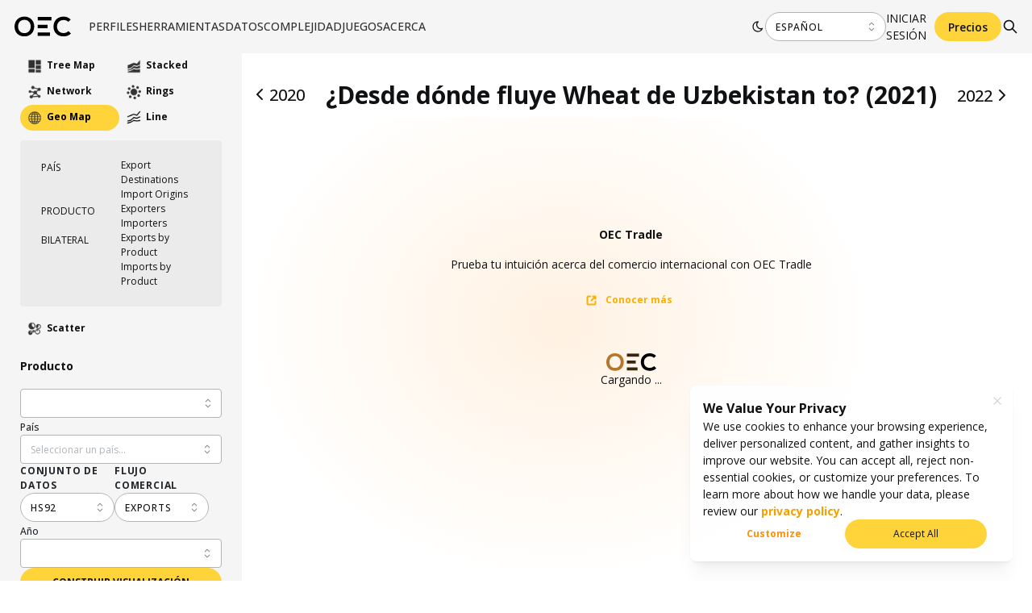

--- FILE ---
content_type: application/javascript; charset=UTF-8
request_url: https://oec.world/_next/static/chunks/pages/visualize/%5B...slug%5D-a5dc2ca68d981f43.js
body_size: 428
content:
(self.webpackChunk_N_E=self.webpackChunk_N_E||[]).push([[2320],{38778:function(n,i,u){(window.__NEXT_P=window.__NEXT_P||[]).push(["/visualize/[...slug]",function(){return u(65349)}])},65349:function(n,i,u){"use strict";u.r(i),u.d(i,{__N_SSP:function(){return r},default:function(){return c}});var t=u(85893),_=u(72336),e=u(7009),r=!0;function c(n){return(0,t.jsx)(_.Z,{initialData:n.initialData,children:(0,t.jsx)(e.Z,{...n,isEmbed:!1})})}}},function(n){n.O(0,[8165,4885,1194,2673,6350,2138,2870,4976,9867,2905,579,4328,9502,8574,5167,8206,7673,8362,5733,171,3568,1220,7009,2888,9774,179],function(){return n(n.s=38778)}),_N_E=n.O()}]);

--- FILE ---
content_type: application/javascript; charset=UTF-8
request_url: https://oec.world/_next/static/chunks/7009-91389398e604f126.js
body_size: 24203
content:
"use strict";(self.webpackChunk_N_E=self.webpackChunk_N_E||[]).push([[7009],{57170:function(e,t,a){a.d(t,{Z:function(){return h}});var n=a(85893),l=a(64523),o=a(96768),s=a(80971),i=a(69876),r=a(22870),c=a(71232),u=a(95117),d=a(31194),p=a(62014);function m(e){let{color:t,label:a,onRemove:i,...r}=e;return(0,n.jsx)("div",{...r,children:(0,n.jsxs)(l.x,{sx:e=>({display:"flex",cursor:"default",alignItems:"center",backgroundColor:null!=t?t:"dark"===e.colorScheme?e.colors.dark[5]:e.colors.gray[5],paddingLeft:e.spacing.xs,borderRadius:e.radius.sm}),children:[(0,n.jsx)(l.x,{sx:{lineHeight:1,fontSize:(0,o.h)(12),color:t?(0,p.Z)(t):"white"},children:a}),(0,n.jsx)(s.P,{onMouseDown:i,variant:"transparent",size:22,c:t?(0,p.Z)(t):"white",iconSize:14,tabIndex:-1})]})})}let g=(0,a(67294).forwardRef)((e,t)=>{let{label:a,value:o,itemType:s,...d}=e;return(0,n.jsx)(l.x,{ref:t,...d,children:(0,n.jsxs)(i.k,{direction:"row",gap:"xs",children:["country"===s&&(0,n.jsx)(r.E,{src:"/images/icons/country/country_".concat(o,".png"),width:24}),(0,n.jsxs)(c.Z,{position:"apart",sx:{flexGrow:1},children:[(0,n.jsx)(u.x,{children:a}),(0,n.jsx)(u.x,{tt:"uppercase",children:o})]})]})})});function h(e){let{className:t="oec-multi-select",items:a,itemType:l,selectedItems:o,placeholder:s,title:i,callback:r,valueAcc:c="label",labelAcc:u="title",limit:p=20}=e;return(0,n.jsx)(d.NU,{className:t,label:i,placeholder:s,valueComponent:m,itemComponent:g,data:a.map(e=>({...e,label:String(e[u]),value:String(e[c]),itemType:l})),value:o.map(e=>String(e[c])),onChange:e=>{r(e.map(e=>a.find(t=>String(t[c])===e)))},limit:p,searchable:!0,clearable:!0})}},41787:function(e,t,a){a.d(t,{Z:function(){return o}});var n=a(85893),l=a(64523);function o(e){let{sidebarContent:t,children:a,sticky:o=!1,disablePaddingX:s=!1,disablePaddingY:i=!1}=e;return(0,n.jsxs)(l.x,{sx:e=>({display:"grid",gridTemplateColumns:"300px auto",gridTemplateRows:"auto",[e.fn.smallerThan("sm")]:{display:"block"}}),children:[(0,n.jsx)(l.x,{component:"aside",mih:{base:"auto",sm:"calc(100vh - var(--main-distance-top))"},w:{base:"auto",sm:300},bg:"var(--oec-toolbar-bg)",px:s?0:25,pt:i?0:"xl",pos:{base:"static",sm:o&&"sticky"},top:"var(--main-distance-top)",sx:{alignSelf:o&&"start",gridRowStart:1,gridRowEnd:1},children:t}),(0,n.jsx)(l.x,{maw:"calc(100vw - 315px)",sx:e=>({gridRowStart:1,gridRowEnd:1,[e.fn.smallerThan("sm")]:{maxWidth:"100vw"}}),children:a})]})}},15464:function(e,t,a){a.d(t,{E:function(){return l}});var n=a(67294);function l(){let[e,t]=(0,n.useState)(null),[a,l]=(0,n.useState)(null),o=async()=>{let e=await fetch("/api/get-user-token"),a=await e.json();t(a.token),l(a.expiresAt)};return(0,n.useEffect)(()=>{if(!e){o();return}let t=setTimeout(()=>{let e=new Date;new Date(a)<=e&&o()},new Date(a)-new Date);return()=>clearTimeout(t)},[e,a]),e}},98981:function(e,t,a){a.d(t,{Z:function(){return D}});var n=a(85893),l=a(64523),o=a(67841),s=a(92716),i=a(71232),r=a(19236),c=a(95117),u=a(58654),d=a(73819),p=a(55733),m=a.n(p),g=a(73946),h=a(8574),b=a(63815),f=a(55977),v=a(54130),_=a(38470),x=a(67294),C=a(93162),y=a(23838),S=a(47852),I=a(25361),j=a(72336);let w=e=>(0,S.Z)(e.replace(/<[^>]+>/g,"")).replace(/^\\-/g,"").replace(/\\-$/g,""),T=e=>{let t=(0,y.Z)(e).style("background-color");return"rgba(0, 0, 0, 0)"!==t&&"transparent"!==t?t:e===document.body?"white":T(e.parentNode)};function k(e){let{data:t}=e,a=(0,x.useMemo)(()=>t.slice(),[]),o=(0,x.useMemo)(()=>(a.length?[...new Set(t.reduce((e,t)=>[...e,...Object.keys(t)],[]))].sort((e,t)=>e.localeCompare(t)):[]).map(e=>({header:e,accessorKey:e})),[]),s=(0,_.Un)({columns:o,data:a.slice(0,5),enablePagination:!1,enableBottomToolbar:!1,enableTopToolbar:!1});return(0,n.jsx)(l.x,{mt:"sm",children:(0,n.jsx)(_.ZO,{table:s})})}function D(e){let{data:t,customAPI:a,title:p,saveViz:_=!0,includeOrigin:x=!0}=e,[S,D]=(0,g.v)({isOpen:!1,separator:",",imageProcessing:!1,imageFormat:"svg"}),{store:L}=(0,j.V)(),{t:E}=(0,v.$G)("viz-builder"),P=L.API,A=a||P;return(0,n.jsxs)(n.Fragment,{children:[(0,n.jsx)(o.z,{onClick:()=>D({isOpen:!0}),leftIcon:(0,n.jsx)(b.Z,{}),children:E(p)}),(0,n.jsxs)(s.d,{position:"right",title:(0,n.jsxs)(i.Z,{children:[(0,n.jsx)(b.Z,{}),(0,n.jsx)(r.D,{order:3,children:E("Download")})]}),opened:S.isOpen,onClose:()=>D({isOpen:!1}),children:[(0,n.jsx)("div",{children:("string"==typeof A?[A]:void 0===A?[]:A).map((e,t,a)=>{let{length:l}=a,o="".concat(x?origin:"").concat(e);return(0,n.jsxs)("div",{children:[(0,n.jsx)(c.x,{fw:"bold",children:E("API")}),(0,n.jsx)(h.p,{style:l>1&&t<l-1?{marginBottom:5}:{},children:o},"vb_download_api_".concat(o))]},o)})}),(0,n.jsxs)("div",{children:[(0,n.jsx)(c.x,{fw:"bold",children:E("Preview data")}),S.isOpen&&(0,n.jsx)(k,{data:t}),(0,n.jsx)(o.z,{mt:"sm",leftIcon:(0,n.jsx)(b.Z,{}),onClick:()=>{let{title:t,data:a}=e,{dropCols:n}=e,l=S.separator,o="	"===S.separator?"tsv":"csv",s=a&&a.length?[...new Set(a.reduce((e,t)=>[...e,...Object.keys(t)],[]))].sort((e,t)=>e.localeCompare(t)):[],i=(s=n?s.filter(e=>!n.includes(e)):s).map(e=>'"'.concat(e,'"')).join(l);for(let e=0;e<a.length;e++){let t=a[e];i+="\r\n"+s.map(e=>{let a=t[e];return"number"==typeof a?a:a?'"'.concat(a,'"'):""}).join(l)}let r=new(m());r.file("".concat(w(t),".").concat(o),i),r.generateAsync({type:"blob"}).then(e=>(0,C.saveAs)(e,"".concat(w(t),".zip")))},children:"  "===S.separator?E("Download TSV"):E("Download CSV")}),(0,n.jsx)(u.Y.Group,{value:S.separator,onChange:e=>D({separator:e}),styles:{root:{marginTop:"0.4rem"},label:{fontWeight:700,fontSize:"1rem",marginBottom:"0.4rem"}},label:"Separator",children:(0,n.jsxs)(i.Z,{children:[(0,n.jsx)(u.Y,{label:"Semicolon",value:";"}),(0,n.jsx)(u.Y,{label:"Comma",value:","}),(0,n.jsx)(u.Y,{label:"Tab",value:"  "})]})}),_&&(0,n.jsxs)(l.x,{mt:"sm",children:[(0,n.jsx)(c.x,{size:"1rem",fw:"bold",children:E("Save visualization")}),(0,n.jsx)(o.z,{mt:"sm",onClick:()=>{let{title:t}=e,{backgroundColor:a,imageFormat:n}=S;D({imageProcessing:!0});let l=document.body.querySelector(".viz");if(l){let e;a&&(e=T(l)),l=(0,y.Z)(l).select(".d3plus-viz").node(),(0,I.Z)(l,{filename:w(t),type:n},{background:e,callback:()=>D({imageProcessing:!1})})}else D({imageProcessing:!1})},loading:S.imageProcessing,fullWidth:!0,leftIcon:(0,n.jsx)(f.Z,{size:"0.8rem"}),children:S.imageProcessing?E("Processing image"):"Download ".concat(S.imageFormat.toUpperCase())}),(0,n.jsxs)(i.Z,{grow:!0,mt:"sm",children:[(0,n.jsx)(c.x,{children:E("Image format")}),(0,n.jsx)(d.s,{value:S.imageFormat,onChange:e=>D({imageFormat:e}),fullWidth:!0,data:[{label:"PNG",value:"png"},{label:"SVG",value:"svg"}]})]})]})]})]})]})}},7009:function(e,t,a){let n;a.d(t,{Z:function(){return e5}});var l=a(85893),o=a(20966),s=a(69876),i=a(64523),r=a(97564),c=a(71232),u=a(67841),d=a(34736),p=a(43523),m=a(95117),g=a(87066),h=a(94611),b=a(67294),f=a(11163),v=a(54130),_=a(64816),x=a(77531),C=a(5152),y=a.n(C),S=a(2962),I=a(27171),j=a(23386),w=a(74498),T=a.n(w),k=a(62751),D=a.n(k),L=a(51405),E=a(51220),P=a(57170),A=a(28855);function G(e){let{disabled:t,items:a,isPro:n,title:o,stateKey:s,selectedItem:i,callback:r,label:c="title",value:u="value"}=e;return(0,l.jsx)(A.Ph,{label:o,value:String(i[u]),data:a.map(e=>({...e,label:String(e[c]),value:String(e[u])})),onChange:e=>r(s,a.find(t=>String(t[u])===e)),disabled:t})}var R=a(73819);function N(e){let{items:t,selectedItem:a,run:n,scale:o,stateKey:s,title:i,callbackButton:c,limit:u=20,label:d="title",value:p="value"}=e;return(0,l.jsxs)(r.K,{children:[(0,l.jsx)(A.Ph,{label:i,value:String(a[p]),data:t.map(e=>({...e,label:String(e[d]),value:String(e[p])})),onChange:e=>n(s,t.find(t=>String(t[p])===e)),limit:u,searchable:!0}),o&&(0,l.jsx)(R.s,{data:["Log","Linear"],onChange:e=>c("".concat(s),e),value:a.selected})]})}function O(e){let{items:t,loading:a,selected:n,title:i,callback:r,label:c="title",value:u="value",...d}=e;return a?(0,l.jsx)(o.a,{size:30}):(0,l.jsxs)(s.k,{gap:"xs",align:"center",children:[i&&(0,l.jsx)(m.x,{component:"label",tt:"uppercase",fw:700,children:i}),(0,l.jsx)(R.s,{value:String(n[u]),data:t.map(e=>({...e,label:String(e[c]),value:String(e[u])})),onChange:e=>r(t.find(t=>String(t[u])===e)),...d})]})}var Z=a(19236);function Y(e){let{params:t,title:a}=e,{t:n}=(0,v.$G)("viz-builder");return(0,l.jsx)(Z.D,{align:"center",size:"h2",children:n(a,t)})}var M=a(64761),z=a(49834),V=a(78740),F=a(25601),H=a(85167),B=a(74389),U=a(62048),$=a(98065),W=a(49502),Q=a(69985),K=a(1582),J=a(73946);function q(e){for(var t=arguments.length,a=Array(t>1?t-1:0),n=1;n<t;n++)a[n-1]=arguments[n];let[l,o]=(0,J.v)(e),s=(0,b.useRef)(null);return(0,b.useEffect)(()=>{"function"==typeof s.current&&(s.current(l,...a),s.current=void 0)},[l]),[l,(e,t)=>{s.current=t,o(e)}]}var X=a(8134),ee=a(54685),et=a(92716),ea=a(54777),en=a(65386),el=a(30381),eo=a.n(el),es=a(25675),ei=a.n(es),er=a(60321);let ec=e=>eu(e).reduce((t,a,n)=>(n?n===e.length-1&&1===n?t+=" and ".concat(a):n===e.length-1?t+=", and ".concat(a):t+=", ".concat(a):t+=a,t),""),eu=e=>e.map(e=>e?"string"==typeof e?e:e.name||e.title:""),ed=(e,t,a)=>{let{geo:n,geoPartner:l,product:o,isWorld:s,datasetName:i,isPort:r}=e,{x:c,y:u}=t,{cube:d,chart:p,flow:m,country:g,partner:h,viztype:b,time:f}=a,v=s?"the World":ec(n),_=ec(l),x=ec(o||[]),C=new RegExp(/(export|import)/).test(m),y=new RegExp(/(stacked|line)/).test(p),S=new RegExp(/^(?!(all|show)).*$/).test(g),I=new RegExp(/^(?!(all|show)).*$/).test(h),j=new RegExp(/show/).test(h),w=new RegExp(/^(?!(all|show)).*$/).test(b),T="show"===m,k=d.includes("subnational"),D=r?"ports":"states/provinces";s&&k&&(v="".concat(i,"'s ").concat(D));let E={country:v,flow:m,partner:_,prep:{export:"to",import:"from",uspto:""}[m],product:x,subnatName:D,time:(0,L.vC)(f,y)},P="vb_title_what_country_flow";if("network"===p){let e={country:v,time:f},t={export:["vb_title_network_rca",e],ogi:["vb_title_network_ogi",e],relatedness:["vb_title_network_relatedness",e]};P=t[m][0]||t.export[0]}else"rings"===p?P="vb_title_rings":"scatter"===p?(P="vb_title_scatter",E={measure:c.title,compare:u.title,time:f}):T?P=I?"vb_title_trade_balance_partner":"vb_title_trade_balance":C?!S&&w?P=k?"vb_title_which_subnat_flow_product":"vb_title_which_countries_flow_product":S&&w?P="vb_title_where_country_flow_product":j?P="vb_title_where_country_flow":S&&I&&(P="vb_title_what_country_flow_partner"):S?P="vb_title_what_country_patent":!S&&w&&(P="vb_title_which_countries_patent");return{vbTitle:P,vbParams:E}};var ep=a(72336);let em=(0,en.WU)(",.0f"),eg=e=>({header:{background:e.colors["oec-toolbar-bg"],alignItems:"flex-start"},content:{background:e.colors["oec-toolbar-bg"]}}),eh={closeOnEscape:!0,closeOnClickOutside:!0,autoFocus:!0,position:"bottom",size:100};function eb(e){let{title:t,fullValue:a,value:n}=e;return(0,l.jsxs)(c.Z,{className:"vb-drawer-stat",my:"xs",position:"apart",spacing:72,children:[(0,l.jsx)(m.x,{fw:700,span:!0,className:"title",children:t}),a?(0,l.jsx)("abbr",{className:"value",title:a,children:n}):(0,l.jsx)("span",{className:"value",children:n})]})}function ef(e){let{permalink:t,t:a,titleName:n,titleConfig:o,callback:s}=e,i=(0,f.useRouter)(),r="/en/visualize/tree_map".concat(t),{colorScheme:u}=(0,M.rZ)();return(0,l.jsx)(ee.e,{className:"vb-related-viz",href:r,sx:{color:"unset"},onClick:e=>{e.preventDefault(),i.push(r,void 0,{shallow:!0}),s(r)},children:(0,l.jsxs)(c.Z,{sx:e=>({backgroundColor:e.colors["oec-sidebar-lv2"],":hover":{backgroundColor:e.fn.darken(e.colors["oec-sidebar-lv2"],.1)}}),p:"xs",my:"sm",noWrap:!0,children:[(0,l.jsx)(ei(),{className:"icon",height:36,width:36,src:"dark"===u?"/images/icons/app/app_tree_map.png":"/images/icons/app/app_tree_map_black.png",alt:""}),(0,l.jsx)(m.x,{fw:700,children:a(n,Object.assign(o,{interpolation:{escapeValue:!1}}))})]})})}function ev(e){let{isOpen:t,children:a,callback:n}=e;return(0,l.jsx)(et.d,{styles:{content:{display:"flex",alignItems:"center",justifyContent:"center"}},...eh,opened:t,onClose:()=>n(!1),withCloseButton:!1,children:a})}function e_(e){let{isOpen:t=!1,callback:a,groupBy:n,relatedItems:o,routeParams:s,run:r,selectedProducts:u}=e,{store:d}=(0,ep.V)(),{cubeSelected:p,countryMembers:m}=d,{t:g}=(0,v.$G)("viz-builder"),h=["HS6","HS4","HS2","Section","Country","Continent"],{cube:b,chart:f,country:_,partner:x,viztype:C,time:y}=s,{geoLevels:S}=p,I={export:"to",import:"from",uspto:""},j=n&&h.includes(n)?n[n.length-1]:h.find(e=>e in o),w=n?n[0]:h.find(e=>e in o),T=o["".concat(j," ID")],k=o[j],E=(p.productLevels||["HS6","HS4","HS2","Section"]).some(e=>o[e])&&o["Trade Value"],P=["Time ID","Year"].find(e=>Object.keys(o).includes(e))||"Year",A=o[P],G=new RegExp(/^(?!(all|show)).*$/).test(_)||new RegExp(/(Country)/).test(j),R=new RegExp(/^(?!(all|show)).*$/).test(_),N=new RegExp(/show/).test(x),O=new RegExp(/^(?!(all|show)).*$/).test(x),Y=new RegExp(/^(?!(all|show)).*$/).test(C),M=n?o["".concat(n[0]," ID")]:o["Section ID"]||o["Continent ID"],z=n[0];"scatter"===f&&(R=!1);let F=n.includes("Subnat Geography"),H=b.includes("subnational"),B=!["EGW1"].includes(n[0]),U=Object.keys(o),$=o["Continent ID"],W=$?T.slice(2,5):T,Q=U.includes("Country ID"),K=Q?o["Country ID"].slice(2,5):void 0,J=[].concat(S).reverse().find(e=>U.includes(e)),q=J?o["".concat(J," ID")].toString():void 0;!K&&J&&(K=q);let X=["Continent","Country"].includes(j)?"/images/icons/country/country_".concat(T.slice(2,5),".png"):(0,er.backgroundImageV2)(w,o),en=(0,er.findColorV2)(w,o)||D().Section[M]||D().Continent[M],el=(e,t)=>ec(t.reduce((t,a)=>(e.split(".").includes(a.label||a.id)&&t.push(a.title||a.name),t),[])),{geoItems:es}=p,eu=H?[...es,...m]:es,ed=G?el(_,eu):"",eh=O?el(x,eu):"",ev=K?el(K,eu):"",e_=[];R&&e_.push({id:_,name:ed}),K&&e_.push({id:K,name:ev,type:Q?"Country":"Subnational"});let ex=(0,L.vC)(y),eC=(0,l.jsx)("div",{className:"vb-drawer-icon",style:{backgroundColor:$?"transparent":en},children:(0,l.jsx)(ei(),{alt:"",width:48,height:48,fit:"contain",src:X})}),ey=(0,l.jsxs)("div",{className:"vb-drawer-title",children:[(0,l.jsx)(Z.D,{order:3,className:"vb-drawer-title-name",children:k}),B&&(0,l.jsx)(ee.e,{className:"vb-drawer-title-link",fw:700,sx:{color:en},href:"/en/profile/".concat(F?b:N?"country":"Section"===z?"hs92":Q?"country":b,"/").concat(W),children:g("View profile")})]}),eS=p.port?"ports":"states/provinces";return(0,l.jsxs)(et.d,{className:"vb-drawer",opened:t,title:(0,l.jsxs)(c.Z,{align:"flex-start",children:[eC,ey]}),position:"right",styles:eg,onClose:()=>a(!1),children:[(0,l.jsxs)(i.x,{children:[(0,l.jsx)(eb,{title:"".concat(j," ID"),value:E?(0,L.Pp)(T):T}),(0,l.jsx)(ea.i,{}),(0,l.jsx)(eb,{title:g("Trade Value"),value:"".concat(p.currency||"$").concat((0,V.Z)(o["Trade Value"])),fullValue:"".concat(p.currency||"$").concat(em(o["Trade Value"]))}),(0,l.jsx)(ea.i,{}),(0,l.jsx)(eb,{title:P,value:"Time ID"===P?eo()(A).format("L"):A})]}),(0,l.jsx)(Z.D,{order:4,className:"vb-related-viz-title",children:g("Related Visualizations")}),["export","import"].reduce((e,t)=>{if(O){let a="/".concat(b,"/").concat(t,"/").concat(x,"/").concat(_,"/show/").concat(y,"/"),n="/".concat(b,"/").concat(t,"/").concat(x,"/show/").concat(T,"/").concat(y,"/");if(!H){e.push((0,l.jsx)(ef,{permalink:a,titleConfig:{country:eh,partner:ed,product:k,flow:t,time:ex,prep:I[t]},titleName:"vb_title_what_country_flow_partner",callback:e=>r(e),t:g},a)),e.push((0,l.jsx)(ef,{permalink:n,titleConfig:{country:eh,product:k,flow:t,time:ex,prep:I[t]},titleName:"vb_title_where_country_flow_product",callback:e=>r(e),t:g},n));let o="/".concat(b,"/").concat(t,"/").concat(x,"/all/show/").concat(y,"/");e.push((0,l.jsx)(ef,{permalink:o,titleConfig:{country:eh,flow:t,time:ex,prep:I[t]},titleName:"vb_title_what_country_flow",callback:e=>r(e),t:g}))}}if(K!==_&&K&&R){let a="/".concat(b,"/").concat(t,"/").concat(K,"/").concat(_,"/show/").concat(y,"/"),n="/".concat(b,"/").concat(t,"/").concat(_,"/").concat(K,"/show/").concat(y,"/");Q&&!H&&e.push((0,l.jsx)(ef,{permalink:a,titleConfig:{country:ev,product:k,partner:ed,flow:t,time:ex,prep:I[t]},titleName:"vb_title_what_country_flow_partner",callback:e=>r(e),t:g},a)),e.push((0,l.jsx)(ef,{permalink:n,titleConfig:{country:ed,product:k,partner:ev,flow:t,time:ex,prep:I[t]},titleName:"vb_title_what_country_flow_partner",callback:e=>r(e),t:g},n))}if(E){let a="/".concat(b,"/").concat(t,"/show/all/").concat(T,"/").concat(y,"/");e.push((0,l.jsx)(ef,{permalink:a,titleConfig:{country:ed,subnatName:eS,product:k,flow:t,time:ex,prep:I[t]},titleName:H?"vb_title_which_subnat_flow_product":"vb_title_which_countries_flow_product",callback:e=>r(e),t:g},a))}if(Y){let a="/".concat(b,"/").concat(t,"/show/all/").concat(C,"/").concat(y,"/");if(e.push((0,l.jsx)(ef,{permalink:a,titleConfig:{subnatName:eS,product:u.map(e=>e.name),flow:t,time:ex,prep:I[t]},titleName:H?"vb_title_which_subnat_flow_product":"vb_title_which_countries_flow_product",callback:e=>r(e),t:g},a)),Q&&!H){let a="/".concat(b,"/").concat(t,"/").concat(K,"/all/").concat(C,"/").concat(y,"/");e.push((0,l.jsx)(ef,{permalink:a,titleConfig:{product:u.map(e=>e.name),country:ev,flow:t,time:ex,prep:I[t]},titleName:"vb_title_where_country_flow_product",callback:e=>r(e),t:g},a))}}return e_.forEach(a=>{let n="/".concat(b,"/").concat(t,"/").concat(a.id,"/all/show/").concat(y,"/"),o="/".concat(b,"/").concat(t,"/").concat(a.id,"/show/all/").concat(y,"/"),s=!0;if(a.type&&"Country"===a.type&&H&&(s=!1),s&&(e.push((0,l.jsx)(ef,{permalink:n,titleConfig:{country:a.name,flow:t,time:ex,prep:I[t]},titleName:"vb_title_what_country_flow",callback:e=>r(e),t:g},n)),e.push((0,l.jsx)(ef,{permalink:o,titleConfig:{country:a.name,flow:t,time:ex,prep:I[t]},titleName:"vb_title_where_country_flow",callback:e=>r(e),t:g},o)),E)){let n="/".concat(b,"/").concat(t,"/").concat(a.id,"/show/").concat(T,"/").concat(y,"/");e.push((0,l.jsx)(ef,{permalink:n,titleConfig:{country:a.name,flow:t,product:k,time:ex,prep:I[t]},titleName:"vb_title_where_country_flow_product",callback:e=>r(e),t:g},n))}}),e},[])]})}var ex=a(8574),eC=a(56514),ey=a(74481),eS=a(99799),eI=a(70819),ej=a(92791);let ew=e=>({code:{background:"".concat(e.colors["oec-toolbar-bg"]," !important")}});function eT(){let[e,t]=(0,J.v)({isOpen:!1}),{t:a}=(0,v.$G)("viz-builder"),n=window.location.href,o=n&&'<iframe width="560" height="315" src="'.concat(n.replace("visualize","visualize/embed"),'?controls=false" frameborder="0"></iframe>'),s="https://www.facebook.com/sharer/sharer.php?u=".concat(n),r="http://www.linkedin.com/shareArticle?mini=true&url=".concat(n),d="http://twitter.com/share?text=&url=".concat(n,"&hashtags=OEC,OECworld"),p="https://wa.me/?text=".concat(n);return(0,l.jsxs)(l.Fragment,{children:[(0,l.jsx)(u.z,{onClick:()=>t({isOpen:!0}),leftIcon:(0,l.jsx)(eC.Z,{}),children:"Share"}),(0,l.jsxs)(et.d,{position:"right",opened:e.isOpen,onClose:()=>t({isOpen:!1}),title:(0,l.jsxs)(c.Z,{children:[(0,l.jsx)(eC.Z,{}),(0,l.jsx)(Z.D,{order:3,children:a("Share")})]}),children:[(0,l.jsx)(Z.D,{my:"md",order:5,children:a("Short URL")}),(0,l.jsx)(ex.p,{styles:ew,children:n}),(0,l.jsx)(Z.D,{my:"md",order:5,children:a("Embed URL")}),(0,l.jsx)(ex.p,{styles:ew,children:o}),(0,l.jsxs)(i.x,{className:"vb-share-option",mt:"xl",children:[(0,l.jsx)(Z.D,{order:5,className:"title",children:a("Share on social media")}),(0,l.jsxs)(c.Z,{mt:"md",children:[(0,l.jsx)(z.A,{fw:700,component:"a",radius:"xl",sx:e=>({color:"dark"===e.colorScheme?e.colors["oec-of-white"]:e.colors["oec-off-black"]}),variant:"outline",href:d,className:"vb-share-social",target:"_blank",rel:"noopener noreferrer",children:(0,l.jsx)(c.Z,{children:(0,l.jsx)(ey.Z,{size:"1rem"})})}),(0,l.jsx)(z.A,{fw:700,component:"a",radius:"xl",sx:e=>({color:"dark"===e.colorScheme?e.colors["oec-of-white"]:e.colors["oec-off-black"]}),variant:"outline",href:s,className:"vb-share-social",target:"_blank",rel:"noopener noreferrer",children:(0,l.jsx)(c.Z,{children:(0,l.jsx)(eS.Z,{size:"1rem"})})}),(0,l.jsx)(z.A,{fw:700,component:"a",radius:"xl",sx:e=>({color:"dark"===e.colorScheme?e.colors["oec-of-white"]:e.colors["oec-off-black"]}),variant:"outline",href:r,className:"vb-share-social",target:"_blank",rel:"noopener noreferrer",children:(0,l.jsx)(c.Z,{children:(0,l.jsx)(eI.Z,{size:"1rem"})})}),(0,l.jsx)(z.A,{fw:700,component:"a",radius:"xl",sx:e=>({color:"dark"===e.colorScheme?e.colors["oec-of-white"]:e.colors["oec-off-black"]}),variant:"outline",href:p,className:"vb-share-social",target:"_blank",rel:"noopener noreferrer",children:(0,l.jsx)(c.Z,{children:(0,l.jsx)(ej.Z,{size:"1rem"})})})]})]})]})]})}var ek=a(98981);let eD=["#FF3534","#F18989","#EEA9A9","#E6E6E6","#A9A9EE","#8989F1","#3435FF"],eL=["#364658","#3C71A6","#20928C","#38B977","#FDE725"];var eE=a(15464);let eP=y()(()=>a.e(745).then(a.bind(a,60745)),{loadableGenerated:{webpack:()=>[60745]},ssr:!1}),eA=["Trade Value","Growth","Growth (%)"],eG=(e,t)=>t.split(".").includes(e.value.slice(2,5)),eR=e=>e.map(e=>e.value).join(),eN="".concat("https://api-v2.oec.world/","tesseract/data.jsonrecords"),eO=g.Z.CancelToken;function eZ(e){let{isEmbed:t,routeParams:a,selectedProducts:o}=e,{store:s,updateData:r}=(0,ep.V)(),[u,d]=function(e,t,a){let{query:n}=(0,f.useRouter)(),{click:l,controls:o,layout:s}=n,[i,r]=q({auth:!0,data:[],depth:"HS4",isOpenDrawer:!1,isOpenMoreDetails:!1,loading:!0,relatedItems:{},routeParams:e,scale:"Log",selected:eA[0],subnatGeoDepth:void 0,showControls:!o||(0,h.Z)(o),allowClick:!l||(0,h.Z)(l),stackLayout:s||"Value"},t,a);return[i,r]}(a,s,e),{query:p}=(0,f.useRouter)(),{colorScheme:m}=(0,M.rZ)(),{t:_}=(0,v.$G)("viz-builder"),x=(0,b.useRef)(null),{allowClick:C,loading:y,selected:S,auth:j,showControls:w}=u,{data:k,cubeSelected:L}=s,{depth:E}=p,{chart:P,cube:A,flow:G,country:R,partner:N,viztype:Z,time:Y}=a,{currency:J}=s.cubeSelected,[ee]=(0,I.a)(),et=(0,eE.E)();(0,b.useEffect)(()=>{x.current=JSON.stringify(a)});let ea=(e,t,a)=>{let{depth:l,subnatGeoDepth:o}=e,{routeParams:s}=a,{cubeSelected:i}=t,{timeItems:c}=i,{cube:u,chart:p,flow:m,country:h,partner:b,viztype:f,time:v}=s,_=Object.values(T()).find(e=>e.cube===i.name);if(_&&_.value!==u)return;let{productLevels:x,geoLevels:C}=T()[u],y={export:2,import:1},S=["stacked","line"].includes(p),I=T()[u],j=["show","all"].includes(b)?void 0:t.countryMembers.filter(e=>eG(e,b)),w=!["show","all"].includes(f),k=[],D=[],L=v.split(".")[0].toString().length,E={4:"Year",5:"Time",6:"Time"}[L]||"Year",P=["show","all"].includes(h)?void 0:h.replace(/\./g,",");P?P&&"show"===f?k.push(["line"].includes(p)?x[0]:l):(P&&"all"===f||P&&w)&&k.push("Country"):k.push(o||C[C.length-1]),k.push(E);let A={cube:I.cube,drilldowns:k.join(),measures:I.measure,parents:!0},G=v.replace(/\./g,",");if(S){let e=v.split("."),t=c.findIndex(t=>t.value===e[0]),a=c.findIndex(t=>t.value===e[1]);G=c.slice(a,t+1).map(e=>e.value).join()}D.push("Time:".concat(G)),y[m]?D.push("Trade Flow:".concat(y[m])):A.drilldowns="Trade Flow,".concat(E),j&&D.push("Country:".concat(j.map(e=>e.value).join())),P&&u.slice(-3)!==P&&D.push("Subnat Geography:".concat(P)),w&&D.push("Product:".concat(f)),A.drilldowns.includes("Country")&&(A.properties="ISO 3");let R=v.split("."),N="".concat(E,".").concat("Trade Value",".period.1");if(e.selected.includes("Growth")){let e=c.findIndex(e=>1*e.value==1*R[0]);D=D.filter(e=>!e.includes("Time")),A.growth=N,A.drilldowns.includes(E)||(A.drilldowns+=",".concat(E)),D.push("".concat(E,":").concat(c[e+1].value,",").concat(1*v))}let O="".concat(eN,"?").concat((0,X.parseURL)(ee&&ee.apikey?{...A,include:D.join(";"),token:ee.apikey}:{...A,include:D.join(";")}));void 0!==n&&n(),g.Z.get(eN,{cancelToken:new eO(e=>{n=e}),params:{...A,include:D.join(";")},headers:{authorization:"Bearer ".concat(et)}}).then(t=>{let a=t.data.data;e.selected.includes("Growth")&&(a=a.filter(e=>e[E]===1*R[0])),a[0]&&a[0].Time&&(a=a.map(e=>{let t=e.Time.toString(),a=t.slice(0,4),n=t.slice(4,L);return 5===L&&(n=3*n-2),Object.assign(e,{"Time ID":new Date("".concat(a,"/").concat(n,"/").concat("01")).getTime()})})),r({API:O,data:a,loading:!1});let n={data:a,auth:!0,loading:!1,routeParams:s};o||(n.subnatGeoDepth=C[C.length-1]),d(n)}).catch(e=>{let t={data:[],loading:!1,routeParams:s};r({API:void 0,data:[],loading:!1}),e.response&&401===e.response.status&&(t.auth=!1),d(t)})},en=(e,t,a)=>{let{routeParams:l}=a,{countryMembers:o,cubeSelected:s}=t,{geoLevels:i}=t.cubeSelected,{cube:c,chart:u,flow:p,partner:m,viztype:h,time:b}=l,{country:f}=l;if("wld"===f&&(f="all"),T()[c]&&(Object.values(T()).find(e=>e.cube===s.name)||T().datasets.find(e=>e.cubeName===s.name)).value!==c)return null;let v={API:void 0,data:[],loading:!0};if(r(v),["tree_map"].includes(u)||(v.selected=eA[0]),d(v),T()[c])return(Object.values(T()).find(e=>e.cube===s.name)||T().datasets.find(e=>e.cubeName===s.name)).value===c?ea(e,t,a):(d({loading:!1,data:[]}),null);let _=o.filter(e=>eG(e,f)),x=["show","all"].includes(m)?void 0:o.filter(e=>eG(e,m)),C=eR(_),y=!["show","all"].includes(h),S=h.split(".").every(isFinite),I="show"===p,j=b.split("."),w=["line","stacked"].includes(u)?(0,X.range)(j[0],j[j.length-1]).join():j.join();1===j.length&&j.push(j[0]);let k=s.name,D=s.measure,L="Year",{productLevels:E}=s,P="".concat(L,".").concat(D,".period.1"),A=i[0],G=i[1];if(I){let e={cube:k,drilldowns:L,measures:D,parents:!0},t=["Year:".concat(w)],a={...e},n={...e},o=[...t,"".concat(A,":").concat(C)],s=[...t,"".concat(G,":").concat(C)];if(x){let e=x.map(e=>e.value).join();o.push("".concat(G,":").concat(e)),s.push("".concat(A,":").concat(e))}return g.Z.all([g.Z.get(eN,{params:{...a,include:o.join(";")}}),g.Z.get(eN,{params:{...n,include:s.join(";")}})]).then(g.Z.spread(function(){for(var e=arguments.length,t=Array(e),i=0;i<e;i++)t[i]=arguments[i];let c=t[0].data.data,u=t[1].data.data;c.forEach(e=>{e["Trade Flow ID"]=1,e["Trade Flow"]="Exports"}),u.forEach(e=>{e["Trade Flow ID"]=2,e["Trade Flow"]="Imports"});let p=[...c,...u];r({API:["".concat(eN,"?").concat(B({...a,include:o.join(";")})),"".concat(eN,"?").concat(B({...n,include:s.join(";")}))],data:p,loading:!1}),d({auth:!0,data:p,loading:!1,routeParams:l,scale:"Linear"})}))}let R="export"===p,N=R?A:G,O=R?G:A,Z=R?G:A,Y={show:0===_.length||S?O:e.depth,all:O,wildcard:S&&0===_.length?N:O};"line"===u&&(Y.show=y?N:E[0]);let M=new RegExp(/^(?!(all|show)).*$/).test(f),z=new RegExp(/^(?!(all|show)).*$/).test(m),V=[L];"all"===f&&"all"===m?V.push(e.depth):M||z?V.push(Y[h]?Y[h]||O:Y.wildcard):V.push(N);let F={cube:k,drilldowns:V.join(),measures:D,parents:!0},H=["Year:".concat(w)];if(e.selected.includes("Growth")){F.growth=P;let e=1*b;(H=H.filter(e=>!e.includes("Year"))).push("Year:".concat(e-1,",").concat(e))}if(_&&_.length>0){if("Exporter Country"!==N&&"Importer Country"!==N){let e=o.map(e=>e.value);_.map(e=>e.value).filter(t=>e.includes(t)).length||H.push("".concat(N,":").concat(eR(_)))}else H.push("".concat(N,":").concat(eR(_)))}if(x&&H.push("".concat(Z,":").concat(eR(x))),S&&s.productItems){let e=h.split(".")[0],t=s.productItems[e]||{type:"HS4"};H.push("".concat(t.type,":").concat(h.replace(/\./g,",")))}if(F.drilldowns.includes(N)&&(F.properties="".concat(N," ISO 3")),F.drilldowns.includes(O)&&(F.properties="".concat(O," ISO 3")),"network"===u){for(let e in F)delete F[e];let e={cube:k,location:"Exporter Country",activity:"trade_i_oec_a_sitc2"!==k?"HS4":"Subgroup",measure:D,filter:"Exporter Country:".concat(_.map(e=>e.value)[0]),cuts:"Year:".concat(w),parents:!0},t="ogi"===p?"complexity/opportunity_gain.jsonrecords":"complexity/relatedness.jsonrecords";return g.Z.get("".concat("https://api-v2.oec.world/").concat(t),{params:e}).then(a=>{let n=a.data.data;r({API:"".concat("https://api-v2.oec.world/").concat(t).concat(B(e)),data:n,loading:!1}),d({data:n,auth:!0,loading:!1,routeParams:l})})}if("rings"===u){let e={Country:_.map(e=>e.value)[0],Year:w};return g.Z.get("/api/connections/hs4",{params:e}).then(t=>{let a=t.data;a.forEach(e=>{e.x=e.source,e.y=e.target,e.id=e["HS4 ID"].toString()}),r({API:"/api/connections/hs4?".concat(B(e)),data:a,loading:!1}),d({data:a,auth:!0,loading:!1,routeParams:l})}).catch(()=>void 0)}function B(e){return Object.keys(e).map(t=>"".concat(encodeURIComponent(t),"=").concat(encodeURIComponent(e[t]))).join("&")}if("scatter"===u){let e={Year:b.replace(/\./g,","),x:p,y:f};return g.Z.get("/api/gdp/eci",{params:e}).then(t=>{let a=t.data.filter(t=>t[e.y]&&t[e.x]).reduce((e,t)=>{let a=e.find(e=>e["Country ID"]===t["Country ID"]);return(!a||a.Year<t.Year)&&(e=e.filter(e=>e["Country ID"]!==t["Country ID"])).push(t),e},[]);r({API:"/api/gdp/eci?".concat(B(e)),data:a,loading:!1}),d({data:a,loading:!1,routeParams:l})})}return void 0!==n&&n(),g.Z.get(eN,{cancelToken:new eO(e=>{n=e}),params:{...F,include:H.join(";")}}).then(t=>{let a=t.data.data;a.forEach(e=>{let t=Object.keys(e);t.includes("Importer Country")?(e.Continent=e["Importer Continent"],e["Continent ID"]=e["Importer Continent ID"],e.Country=e["Importer Country"],e["Country ID"]=e["Importer Country ID"],e["ISO 3"]=e["Importer Country ISO 3"],delete e["Importer Country"],delete e["Importer Country ID"],delete e["Importer Country ISO 3"],delete e["Importer Continent"],delete e["Importer Continent ID"],delete e["Importer Continental Region"],delete e["Importer Continental Region ID"]):t.includes("Exporter Country")&&(e.Continent=e["Exporter Continent"],e["Continent ID"]=e["Exporter Continent ID"],e.Country=e["Exporter Country"],e["Country ID"]=e["Exporter Country ID"],e["ISO 3"]=e["Exporter Country ISO 3"],delete e["Exporter Country"],delete e["Exporter Country ID"],delete e["Exporter Country ISO 3"],delete e["Exporter Continent"],delete e["Exporter Continent ID"],delete e["Exporter Continental Region"],delete e["Exporter Continental Region ID"])}),e.selected.includes("Growth")&&(a=a.filter(e=>e.Year===1*b)),r({API:"".concat(eN,"?").concat(B({...F,include:H.join(";")})),data:a,loading:!1}),d({data:a,auth:!0,loading:!1,routeParams:l})}).catch(e=>{console.error("Error fetching data",e),r({API:void 0,data:[],loading:!1}),d({data:[],loading:!1,routeParams:l})})};if((0,b.useEffect)(()=>{let e={location:window.location};if(T()[A]){let t=T()[A].productLevels,a=t.length,n=t.includes(E)?E:a>3?t[2]:t[a-1];e.depth=n}else if("trade_i_oec_a_sitc2"===L){let t=L.productLevels;e.depth=t.includes(E)?E:t.includes("Subgroup")?"Subgroup":t[t.length-1]}else{let t=L.productLevels;e.depth=t.includes(E)?E:t.includes("HS4")?"HS4":t[t.length-1]}L.name&&d(e,en)},[JSON.stringify(L),JSON.stringify(a)]),y||x.current!==JSON.stringify(a))return(0,l.jsx)(i.x,{mih:"70vh",children:(0,l.jsx)(eP,{position:"static",pageTitle:!1,visible:!0})});if(!j)return(0,l.jsx)("div",{children:"Paywall Chart"});let el=!["show","all"].includes(Z),eo=!["show","all"].includes(R),es=window.innerWidth<500,ei=e=>"".concat(J||"$").concat((0,V.Z)(e)),ec=T()[A],eu=s.cubeSelected.productLevels[0],ed={data:s.data||[],groupBy:"all"===Z||Z.split(".").every(isFinite)||el?["Continent","Country"]:[eu,u.depth],legendConfig:{padding:es?2:5},theme:m,totalFormat:e=>"Total: ".concat(ei(e))},em="Trade Value";if(S.includes("Growth")){let e=S===eA[2],t=e?"".concat(em," Growth"):"".concat(em," Growth Value");ed.colorScale=t,ed.colorScaleConfig={axisConfig:{tickFormat:t=>e?"".concat((0,V.Z)(100*t),"%"):ei(t)},scale:e?"linear":"log",midpoint:0},ed.shapeConfig={fill:"D3PLUS-COMMON-RESET"}}let eg={on:{}},eh={};C&&(eg.on.click=e=>d({isOpenDrawer:!0,relatedItems:e}),eh.footer=_("tooltip.more"));let eb=s.cubeSelected.productLevels.slice(1),ef=!1,ex={};if(ec){let e=["show","all"].includes(R)?void 0:R.replace(/\./g,","),t=!!("show"===R&&"all"===N),{productLevels:a}=ec,n=a.length>3?[a[0],u.depth]:a;eb=a.slice(1),e?e&&"show"===Z?ed.groupBy=n:(e&&"all"===Z||e&&el)&&(ed.groupBy=["Continent","Country"]):(ed.groupBy=ec.geoLevels,ef=!0),t&&(ex=s.cubeSelected.d3plusConfig)}let eC=w?(0,l.jsxs)(c.Z,{className:"oec-button-group",children:[(0,l.jsx)(eT,{}),(0,l.jsx)(ek.Z,{data:s.data,title:"download",includeOrigin:!1})]}):null,ey=t&&w?(0,l.jsx)(i.x,{className:"vb-chart-cog",children:(0,l.jsx)(z.A,{ml:"auto",onClick:()=>d({isOpenMoreDetails:!u.isOpenMoreDetails}),children:(0,l.jsx)(F.Z,{})})}):null;if("tree_map"===P&&k&&k.length){let e="Continent"===ed.groupBy[0],n=(0,l.jsx)(c.Z,{className:"vb-chart-options",position:"center",w:"100%",children:(0,l.jsxs)(c.Z,{className:"vb-chart-options-config",children:[!e&&!ef&&eb.length>1&&(0,l.jsx)(O,{callback:e=>d({depth:e.value},en),items:eb.map(e=>({title:e,value:e})),selected:{title:u.depth,value:u.depth},title:"Depth"}),(0,l.jsx)(O,{items:eA.map(e=>({title:e,value:e})),selected:{title:S,value:S},title:"",callback:e=>d({selected:e.value},en)}),eC]})});return(0,l.jsxs)(l.Fragment,{children:[ey,(0,l.jsx)("div",{className:"vb-chart",children:(0,l.jsx)(H.Z,{config:{...ed,...eg,...ex.all,...ex.treemap,sum:em,total:em,tooltipConfig:eh}})}),t?(0,l.jsx)(ev,{callback:e=>d({isOpenMoreDetails:e}),isOpen:u.isOpenMoreDetails,children:n}):n,(0,l.jsx)(e_,{isOpen:u.isOpenDrawer,callback:e=>d({isOpenDrawer:e}),groupBy:ed.groupBy,relatedItems:u.relatedItems,routeParams:a,selectedProducts:o})]})}if("stacked"===P&&k&&k.length){"Share"===u.stackLayout?ed.stackOffset="expand":ed.stackOffset="descending";let e=(0,l.jsx)(c.Z,{position:"center",className:"vb-chart-options",children:(0,l.jsxs)(c.Z,{className:"vb-chart-options-config",children:[(0,l.jsx)(O,{callback:e=>d({depth:e.value},en),items:eb.map(e=>({title:e,value:e})),selected:{value:u.depth},title:"Depth"}),(0,l.jsx)(O,{callback:e=>d({stackLayout:e.value}),items:["Value","Share"].map(e=>({title:e,value:e})),selected:{value:u.stackLayout},title:"Layout"}),eC]})});return(0,l.jsxs)(l.Fragment,{children:[(0,l.jsx)("div",{className:"vb-chart",children:(0,l.jsx)(B.Z,{config:{...ed,...eg,...ex.all,...ex.stacked,colorScale:void 0,tooltipConfig:eh,total:void 0,timeline:!1,x:ec&&k[0]["Time ID"]?"Time ID":"Year",time:ec&&k[0]["Time ID"]?"Time ID":"Year",xConfig:{title:t?"":ec?_("Time"):_("Year")},y:em,yConfig:{tickFormat:e=>"Share"===u.stackLayout?"".concat((0,V.Z)(100*e),"%"):ei(e),scale:"linear"}}})}),t?(0,l.jsx)(ev,{callback:e=>d({isOpenMoreDetails:e}),isOpen:u.isOpenMoreDetails,children:e}):e,(0,l.jsx)(e_,{isOpen:u.isOpenDrawer,callback:e=>d({isOpenDrawer:e}),groupBy:ed.groupBy,relatedItems:u.relatedItems,routeParams:a,selectedProducts:o})]})}if("network"===P&&k&&k.length>0&&"sitc"!==A){let e="ogi"===G?"Trade Value Opportunity Gain":"export"===G?"Trade Value RCA":"Trade Value Relatedness",a={shapeConfig:{Circle:{fill:e=>e["Trade Value RCA"]>1&&D().Section[e["Section ID"]]||"gray"},Path:{sort:(e,t)=>e.size-t.size,stroke:e=>"#585D6B"}},colorScaleConfig:{scale:"jenks"}};"export"!==G&&(a.colorScale=e,a.colorScaleConfig={scale:"linear",colorMin:"#0128E0",colorMid:"#96F7C6",colorMax:"#EEFF2F"},a.shapeConfig={fill:"D3PLUS-COMMON-RESET",Circle:{fill:"D3PLUS-COMMON-RESET"},Path:{sort:(e,t)=>e.size-t.size,stroke:e=>"#585D6B"}}),"relatedness"===G&&(a.colorScale=e,a.colorScaleConfig={scale:"linear",colorMin:"#0128E0",colorMid:"#96F7C6",colorMax:"#EEFF2F"},a.shapeConfig={fill:"D3PLUS-COMMON-RESET",Circle:{fill:"D3PLUS-COMMON-RESET"},Path:{sort:(e,t)=>e.size-t.size,stroke:e=>"#585D6B"}});let n=window.innerWidth<768?.5:1,o=(0,l.jsx)(c.Z,{position:"center",className:"vb-chart-options",children:eC});return(0,l.jsxs)(l.Fragment,{children:[(0,l.jsx)("div",{className:"vb-chart",children:(0,l.jsx)(U.Z,{config:{...ed,...a,nodes:"/network/network_hs4.json",links:"/network/network_hs4.json",groupBy:["Section ID","HS4 ID"],size:e=>1*e["Trade Value"]||1,sizeMin:2*n,sizeMax:10*n,legendTooltip:{tbody:[]},colorScaleConfig:{colorMin:"#0128E0",colorMid:"#96F7C6",colorMax:"#EEFF2F"},total:void 0,tooltipConfig:{tbody:e=>"ogi"!==G?[[_("Trade Value"),"$".concat((0,V.Z)(e["Trade Value"]))],[_("Relatedness"),(0,V.Z)(e["Trade Value Relatedness"])],[_("RCA"),(0,V.Z)(e["Trade Value RCA"])],[_("Year"),Y]]:[[_("Trade Value"),"$".concat((0,V.Z)(e["Trade Value"]))],[_("Opportunity Gain"),(0,V.Z)(e["Trade Value Opportunity Gain"])],[_("Year"),Y]]}},nodesFormat:e=>e.nodes,linksFormat:e=>e.edges,dataFormat:e=>e.map(e=>Object.assign(e,{id:e["HS4 ID"]}))})}),t?(0,l.jsx)(ev,{callback:e=>d({isOpenMoreDetails:e}),isOpen:u.isOpenMoreDetails,children:o}):o]})}if("network"===P&&k&&k.length>0&&"sitc"===A){let e={shapeConfig:{Circle:{fill:e=>e["Trade Value RCA"]>1&&D().Category[e["Category ID"]]||"gray"},Path:{sort:(e,t)=>e.size-t.size},Line:{strokeWidth:.1}},colorScaleConfig:{scale:"jenks"}};"export"!==G&&(e.colorScale="ogi"===G?"Trade Value Opportunity Gain":"export"===G?"Trade Value RCA":"Trade Value Relatedness",e.shapeConfig={fill:"D3PLUS-COMMON-RESET",Circle:{fill:"D3PLUS-COMMON-RESET"},Path:{sort:(e,t)=>e.size-t.size,stroke:e=>"#585D6B"}});let a=window.innerWidth<768?.5:1,n=(0,l.jsx)(c.Z,{position:"center",className:"vb-chart-options",children:eC});return(0,l.jsxs)(l.Fragment,{children:[(0,l.jsx)("div",{className:"vb-chart",children:(0,l.jsx)(U.Z,{config:{...ed,...e,nodes:"/network/network_sitc.json",links:"/network/network_sitc.json",linkSize:1,groupBy:["Category ID","Subgroup ID"],size:e=>1*e["Trade Value"]||1,sizeMin:2*a,sizeMax:10*a,legendTooltip:{tbody:[]},tooltipConfig:{tbody:e=>"ogi"!==G?[[_("Trade Value"),"$".concat((0,V.Z)(e["Trade Value"]))],[_("Relatedness"),(0,V.Z)(e["Trade Value Relatedness"])],[_("RCA"),(0,V.Z)(e["Trade Value RCA"])],[_("Year"),Y]]:[[_("Trade Value"),"$".concat((0,V.Z)(e["Trade Value"]))],[_("Opportunity Gain"),(0,V.Z)(e["Trade Value Opportunity Gain"])],[_("Year"),Y]]},total:void 0},nodesFormat:e=>e.nodes,linksFormat:e=>e.edges,dataFormat:e=>e.map(e=>Object.assign(e,{id:e["Subgroup ID"]}))})}),t?(0,l.jsx)(ev,{callback:e=>d({isOpenMoreDetails:e}),isOpen:u.isOpenMoreDetails,children:n}):n]})}if("rings"===P&&k&&k.length>0){let e=Z.split(".")[0];if(![5,6].includes(e.length)){let t=(o.find(t=>t.id===1*e)||{}).name;return(0,l.jsx)("div",{className:"vb-chart",children:(0,l.jsx)("div",{className:"vb-chart-no-data",children:(0,l.jsx)("h3",{className:"title",children:_('No connections available for "'.concat(t,",").concat(e,'".'))})})})}let a=L.productItems,n=k.reduce((e,t)=>(e[t.id]||(e[t.id]=t),e),{}),s=(0,l.jsx)(c.Z,{position:"center",className:"vb-chart-options",children:eC});return(0,l.jsxs)(l.Fragment,{children:[(0,l.jsx)("div",{className:"vb-chart",children:(0,l.jsx)($.Z,{config:{data:k.filter(e=>e["Trade Value"]),center:e,label:e=>a[e.id]?a[e.id].name:"",legend:!1,links:k,total:void 0,tooltip:e=>!!e["Trade Value"],tooltipConfig:{title:e=>{let t=e.id.slice(0,-4),n=D().Section[t]||"gray",l=a[e.id]?a[e.id].name:"";return(0,er.tooltipTitle)(n,"/images/icons/hs/hs_".concat(t,".svg"),l||"")},tbody:e=>{let t=n[e.id],a=[];return t&&(a.push([_("HS4 ID"),t["HS4 ID"].toString().slice(-4)]),a.push([_("Relatedness"),(0,V.Z)(t["Trade Value Relatedness"])]),a.push([_("RCA"),(0,V.Z)(t["Trade Value RCA"])]),a.push([_("Exports Value"),"$".concat((0,V.Z)(t["Trade Value"]))])),a}},shapeConfig:{Circle:{fill:e=>e.id&&e["Trade Value"]&&D().Section[e.id.slice(0,-4)]||"gray"}}}})}),t?(0,l.jsx)(ev,{callback:e=>d({isOpenMoreDetails:e}),isOpen:u.isOpenMoreDetails,children:s}):s]})}if("geomap"===P&&k&&!y){let e=ec?ec.geoLevels.indexOf(u.subnatGeoDepth):-1,n=ec&&!eo?ec.topojson[-1===e?ec.topojson.length-1:e]:"/topojson/world-50m.json",s=ec&&!eo?"".concat(u.subnatGeoDepth," ID"):"ISO 3",i=(0,l.jsx)(c.Z,{position:"center",className:"vb-chart-options",children:(0,l.jsxs)("div",{className:"vb-chart-options-config",children:[ec&&ec.geoLevels.length>1&&(0,l.jsx)(O,{items:ec.geoLevels,selected:u.subnatGeoDepth,title:"Depth",callback:e=>d({subnatGeoDepth:e},en)}),eC]})});return(0,l.jsxs)(l.Fragment,{children:[(0,l.jsx)("div",{className:"vb-chart",children:(0,l.jsx)(W.Z,{forceUpdate:!0,config:{...ed,...eg,colorScale:em,colorScaleConfig:{axisConfig:{tickFormat:e=>ei(e)},color:u.selected.includes("Growth")?eD:eL,scale:ec?"quantile":"log"},shapeConfig:{Path:{fill:"D3PLUS-COMMON-RESET"}},groupBy:s,legend:!1,ocean:!1,tiles:!1,tooltipConfig:eh,topojson:n,topojsonId:ec&&!eo?e=>e.properties.id:"id",topojsonKey:ec&&!eo?"objects":"id",total:!1}})}),t?(0,l.jsx)(ev,{callback:e=>d({isOpenMoreDetails:e}),isOpen:u.isOpenMoreDetails,children:i}):i,(0,l.jsx)(e_,{isOpen:u.isOpenDrawer,callback:e=>d({isOpenDrawer:e}),groupBy:s,relatedItems:u.relatedItems,routeParams:a,selectedProducts:o})]})}if("line"===P&&k&&k.length>0){let{geoLevels:e,productLevels:n}=s.cubeSelected,i="all"===Z||Z.split(".").every(isFinite),r=["Trade Flow ID"];if("show"!==G){r=i?["Continent","Country"]:ec?[n[0]]:["Section"];let t=e=>["all","show"].includes(e);t(R)&&t(N)&&ec&&(r=[e[e.length-1]])}let p=(0,l.jsx)(c.Z,{position:"center",className:"vb-chart-options",children:(0,l.jsxs)(c.Z,{position:"center",className:"vb-chart-options-config",children:[(0,l.jsx)(O,{items:["Log","Linear"].map(e=>({title:e,value:e})),selected:{value:u.scale},title:"Scale",callback:e=>d({scale:e.value})}),eC]})});return(0,l.jsxs)(l.Fragment,{children:[(0,l.jsx)("div",{className:"vb-chart",children:(0,l.jsx)(Q.Z,{config:{...ed,...eg,...ex.all,...ex.line,colorScale:void 0,discrete:"x",groupBy:r,time:ec?"Time ID":"Year",timeline:!1,tooltipConfig:eh,total:void 0,x:ec?"Time ID":"Year",y:em,yConfig:{scale:u.scale.toLowerCase(),tickFormat:e=>ei(e)}}})}),t?(0,l.jsx)(ev,{callback:e=>d({isOpenMoreDetails:e}),isOpen:u.isOpenMoreDetails,children:p}):p,(0,l.jsx)(e_,{isOpen:u.isOpenDrawer,callback:e=>d({isOpenDrawer:e}),groupBy:r,relatedItems:u.relatedItems,routeParams:a,selectedProducts:o})]})}if("scatter"===P){let{xConfig:e,yConfig:n}=s.axisConfig,i=e.title||"",r=n.title||"",p=e.selected.toLowerCase(),m=n.selected.toLowerCase(),g=[...new Set(k.map(e=>e[R]))],h=(0,l.jsx)(c.Z,{position:"center",className:"vb-chart-options",children:eC});return(0,l.jsxs)(l.Fragment,{children:[(0,l.jsx)("div",{className:"vb-chart",children:(0,l.jsx)(K.Z,{config:{...eg,data:k,groupBy:["Continent","Country"],legend:!1,x:G,y:R,size:"Trade Value",sizeMin:5,sizeMax:40,shapeConfig:{Circle:{backgroundImage:e=>"/images/icons/country/country_".concat(e["Country ID"].slice(2,5),"_circle.png"),label:""}},tooltipConfig:{tbody:e=>[["Country ID",e["Country ID"].slice(-3).toUpperCase()],["Trade Value","$".concat((0,V.Z)(e["Trade Value"]))],[r,(0,V.Z)(e[R])],[i,(0,V.Z)(e[G])],["Year",e.Year]],tooltipFooterConfig:eh},total:void 0,xConfig:{scale:p,title:i},yConfig:{scale:m,domain:[.8*Math.min(...g),1.2*Math.max(...g)],title:r}}})}),t?(0,l.jsx)(ev,{callback:e=>d({isOpenMoreDetails:e}),isOpen:u.isOpenMoreDetails,children:h}):h,(0,l.jsx)(e_,{isOpen:u.isOpenDrawer,callback:e=>d({isOpenDrawer:e}),groupBy:["Continent","Country"],relatedItems:u.relatedItems,routeParams:a,selectedProducts:o})]})}}let eY=["ago","ben","bfa","civ","cmr","cod","cog","dza","egy","eth","gab","gha","gin","gnq","ken","lbr","lby","mar","mdg","mli","moz","mrt","mus","mwi","ner","nga","sdn","sen","sle","ssd","tcd","tgo","tun","tza","uga","zaf","zmb","zwe","afg","are","arm","aze","bgd","bhr","chn","cyp","geo","hkg","idn","ind","irn","irq","isr","jor","jpn","kaz","kgz","khm","kor","kwt","lao","lbn","lka","mmr","mng","mys","omn","pak","phl","prk","qat","sau","sgp","syr","tha","tkm","tur","uzb","vnm","twn","yem","alb","aut","bgr","bih","blr","che","cze","deu","dnk","esp","est","fin","fra","gbr","grc","hrv","hun","irl","ita","ltu","lva","mda","mkd","nld","nor","pol","prt","rou","rus","srb","svk","svn","swe","ukr","can","cri","cub","dom","gtm","hnd","hti","jam","mex","nic","pan","slv","tto","usa","aus","nzl","png","arg","bol","bra","chl","col","ecu","per","pry","ury","ven"],eM=["52709","178703","52710","168542","168471","178708","63004","52711","168525","147108","168473","168517","178802","178704","147102","168411","168544","52701","168479","189018","168541","168536","63002","178901","168528","168504","52601","209403","178803","168481","168529","74011","62933","168443","168414","73901","209401","168409","73926","116204","147113","189013","168431","168413","157403","126403","116110","157208","157601","168421"],ez=[{value:"export",title:"Exports"},{value:"import",title:"Imports"}],eV=e=>"/".concat(e.join("/"),"/"),eF=e=>{let[t,a,n,l,o,s,i,r,c]=e.split("/").filter(e=>""!==e);return{lang:t,link:a,chart:n,cube:l,flow:o,country:s,partner:i,viztype:r,time:c}},eH=e=>e&&e.length,eB=function(e){let t=arguments.length>1&&void 0!==arguments[1]?arguments[1]:"id";return e.map(e=>e?e[t]:"").join(".")},eU=(e,t)=>e.length?Object.values(e.reduce((e,a)=>{for(let n of t){let t=a["".concat(n," ID")].toString();if(!e[t]){let l={id:t,name:a[n],type:n};e[t]=l}}return e},{})):[],{datasets:e$}=T(),eW=(e,t)=>{let{permalinkCube:a,_selectedItemsCountryTitle:n,_selectedItemsPartnerTitle:l,_selectedItemsProductTitle:o,_dataset:s,_flow:i,_xAxis:r,_yAxis:c,_startYearTitle:u,_endYearTitle:d,_selectedItemsYearTitle:p,selectedSubnatGeo:m,selectedSubnatProduct:g}=e,{chart:h,country:b,partner:f}=t,v=a||t.cube,_=new RegExp(/^(?!all).*$/).test(b),x=new RegExp(/^(?!(all|show)).*$/).test(f),C=new RegExp(/(stacked|line)/).test(h),y=!_&&!x,S=(0,X.getRandom)(eY),I=(0,X.getRandom)(eY);for(;S===I;)I=(0,X.getRandom)(eY);let j=eH(n)?eB(n,"label"):y?"all":S,w=eH(l)?eB(l,"label"):y&&!eH(n)?"all":I,k=eH(o)?eB(o):(0,X.getRandom)(eM),D=s.value||s.id,L=i.value,E=D.includes("subnational")||v.includes("subnational")?e.selectedSubnatTimeTemp.map(e=>e.value).sort((e,t)=>e>t?1:-1):p.map(e=>e.value).sort((e,t)=>e>t?1:-1),P=E.join(".");C&&(P=E[E.length-1]);let A=r.value,G=c.value,R=u&&void 0!==u.value?"".concat(u.value,".").concat(d.value):" ";if(v.includes("subnational")){let{subnatGeoItems:t,subnatProductItems:a,selectedSubnatTimeTemp:n,startTime:o,endTime:s}=e,{productLevels:i}=T().cubeSelector.find(e=>e.value===v),r=(0,X.getRandom)(t.map(e=>e.id)),c=(0,X.getRandom)(eU(a,i).map(e=>e.id));j=v.slice(-3)===b?b:eH(m)?eB(m,"id"):r,D=v,P=n.map(e=>e.value).sort((e,t)=>e>t?1:-1).slice(-1),R=o&&o.value?"".concat(o.value,".").concat(s.value):R,k=eH(g)?eB(g,"id"):c,eH(l)&&(w=I||"deu")}return Object.assign({cube:D,country:j,partner:w,flow:L,viztype:k,time:P,timePlot:R},{scatterFlow:A,scatterCountry:G,scatterPartner:"all",scatterViztype:"all"})};function eQ(e,t,a){let n=arguments.length>3&&void 0!==arguments[3]?arguments[3]:"svg",l=t[0];return e.reduce((e,o)=>(t.forEach(t=>{let s=o["".concat(t," ID")];if(!(s in e)){let i=o["".concat(l," ID")];e[s]={color:D()[l][i],icon:"".concat(a).concat(i,".").concat(n),id:s,name:o[t],type:t}}}),e),{})}var eK=a(41787);let eJ="".concat("https://api-v2.oec.world/","tesseract/data.jsonrecords"),eq=y()(()=>a.e(5718).then(a.bind(a,35718)),{loadableGenerated:{webpack:()=>[35718]},loading:()=>(0,l.jsx)(o.a,{}),ssr:!1});function eX(e){let{vbHelmet:t,vbParams:a,vbTitle:n,vbChartComponent:o,showTitle:r}=e,c=(0,b.useRef)(null);return(0,l.jsxs)("div",{className:"vb-embed",children:[t,(0,l.jsxs)(s.k,{px:0,direction:"column",h:"100vh",w:"100vw",align:"center",sx:{overflow:"hidden"},children:[(0,l.jsx)(i.x,{ref:c,children:r?(0,l.jsx)(Y,{params:a,title:n}):null}),(0,l.jsx)(i.x,{h:c.current?"calc(100vh - 28px - ".concat(c.current.offsetHeight,"px)"):"100vh",w:"100%",children:o})]})]})}let e0=(e,t)=>e.length?Object.values(e.reduce((e,a)=>{for(let n of t){let t=a["".concat(n," ID")].toString();if(!e[t]){let l={id:t,name:a[n],type:n};e[t]=l}}return e},{})):[],e1=(e,t,a)=>{let n=e.filter(e=>t.split(".").includes(e.id||e.value));return{[a]:n,["".concat(a,"Temp")]:n}},e2=function(e,t){let a=arguments.length>2&&void 0!==arguments[2]?arguments[2]:"id",n=arguments.length>3&&void 0!==arguments[3]&&arguments[3],l=e.filter(e=>t.split(".").includes(e[a]));return n?l.length>0?l:n&&e[0]?[e[0]]:[]:l},e3={4:"Year",5:"Quarter",6:"Month"};function e5(e){let{query:t,isEmbed:a}=e,{t:n}=(0,v.$G)("viz-builder"),C=(0,f.useRouter)(),[y,w,k,A,R,Z,M]=C.query.slug,z={chart:y,cube:w,flow:k,country:A,partner:R,viztype:Z,time:M},V=(0,eE.E)(),[F,H]=function(e,t,a){for(var n=arguments.length,l=Array(n>3?n-3:0),o=3;o<n;o++)l[o-3]=arguments[o];let[s,i]=q(()=>{let{cube:n,country:l}=t,{title:o}=a,s=e.find(e=>e.value===n)||T()[n]||e[0];return{activeTab:t?t.chart:"tree_map",product:[],productLevel:s.productLevel||s.productLevels[s.productLevels.length-1],technology:[],permalink:void 0,permalinkCube:void 0,cubeSelected:s,loading:!0,_dataset:s,_flow:ez[0],_partner:void 0,_endYear:{title:j.BACI_LAST_YEAR,value:j.BACI_LAST_YEAR},_endYearTitle:{title:j.BACI_LAST_YEAR,value:j.BACI_LAST_YEAR},_startYear:{title:2013,value:2013},_startYearTitle:{title:2013,value:2013},scrolled:!1,_selectedItemsProduct:[],_selectedItemsCountry:[],_selectedItemsPartner:[],_selectedItemsTechnology:[],_selectedItemsYear:[],_selectedItemsProductTitle:[],_selectedItemsCountryTitle:[],_selectedItemsPartnerTitle:[],_selectedItemsTechnologyTitle:[],_selectedItemsYearTitle:[],startTime:{},endTime:{},startTimeTemp:{},endTimeTemp:{},_yAxis:{},_xAxis:{},subnatItem:{},subnatCubeSelected:T()[n]||T().cubeSelector.find(e=>e.id===l)||T().cubeSelector[0],subnatGeography:[],subnatGeoItems:[],subnatProductItems:[],subnatProduct:[],subnatTime:[],subnatTimeLevels:[],subnatTimeLevelSelected:"",subnatTimeItems:[],subnatGeoLevels:[],subnatProductLevels:[],selectedSubnatGeoTemp:[],selectedSubnatGeo:[],selectedSubnatProductTemp:[],selectedSubnatProduct:[],selectedSubnatTimeTemp:[],selectedSubnatTime:[],showTitle:!o||(0,h.Z)(o)}},...l);return[s,i]}(e$,z,t),{store:B,updateCubeSelectedTemp:U,updateAxisConfig:$,updateTitle:W,updateCubeSelected:Q}=(0,ep.V)(),{vbTitle:K,vbParams:J}=B.title,[X,{loading:ee}]=(0,I.a)(),et=(0,b.useRef)({...e,userLoading:ee,params:z}),ea=(0,b.useRef)(F),en=(0,b.useRef)(B),el=X&&X.role>=2,eo=new RegExp(/^(?!(all|show)).*$/).test(A),es=new RegExp(/^(?!(all|show)).*$/).test(R),ei=Number.isFinite(parseInt(Z.split(".")[0],10)),er=["geomap"].includes(y),ec=["scatter"].includes(y),eu=["network"].includes(y),em=["line","stacked"].includes(y),eg=w.includes("subnational"),eh=!eo&&!es||"wld"===A,eb="show"===k,{activeTab:ef,cubeSelected:ev,showTitle:e_}=F;function ex(e){let{chart:t,time:a}=z,n=e.includes("subnational"),l=n?T()[e]:F._dataset,o=n?F.subnatTimeItems:l.timeItems,s=B.cubeSelected.name;n&&s!==l.cube?Q({currency:l.currency,d3plusConfig:l.d3plusConfig||{},geoItems:F.subnatGeoItems,geoLevels:l.geoLevels,measure:l.measure,name:l.cube,productItems:F.subnatProductItems,productLevels:l.productLevels,port:l.port,title:l.name,timeLevels:l.timeLevels,timeItems:o}):n||s===l.cubeName||Q({name:l.cubeName,title:l.title,measure:l.measure,geoLevels:l.geoLevels,productItems:F.productKeys,productLevels:l.productLevels,timeLevels:l.timeLevels,timeItems:o,geoItems:B.countryMembers});let i=["line","stacked"].includes(t),r=[].concat(o).reverse().filter(e=>a.split(".").includes(e.value.toString())),c=i?r[0]:n?o[3]||{}:F._startYear,u=i&&r[1]?r[1]:n?o[0]||{}:F._endYear;H({loading:!1,_endYear:u,_startYear:c,_endYearTitle:u,_startYearTitle:c,startTime:c,startTimeTemp:c,endTime:u,endTimeTemp:u})}function eC(e){let t=!(arguments.length>1)||void 0===arguments[1]||arguments[1],a=arguments.length>2&&void 0!==arguments[2]&&arguments[2],n=arguments.length>3?arguments[3]:void 0,l=t?e.technology:F.technology,o=t&&void 0!==e.productKeys?e.productKeys:F.productKeys,{countryMembers:s,wdiIndicators:i}={...B,...n},{country:r,chart:c,cube:u,flow:d,partner:p,time:m,viztype:g}=z;e&&e.permalink&&([c,u,d,r,p,g,m]=e.permalink.match(/visualize\/(.*)/)[1].split("/"));let h=["line","stacked"].includes(c),b=u.includes("subnational"),f=i.find(e=>e.value===d)||i.find(e=>"OEC.ECI"===e.value),v=i.find(e=>e.value===r)||i.find(e=>"NY.GDP.PCAP.CD"===e.value);$({xConfig:Object.assign(f,{selected:F._xAxis.scale||"Linear"})}),$({yConfig:Object.assign(v,{selected:F._yAxis.scale||"Log"})});let _=e=>s.filter(t=>e.split(".").includes(t.label)),x=_(r);a&&(x=F._selectedItemsCountry);let C=F._dataset.timeItems||B.cubeSelected.timeItems,y=C.filter(e=>m.split(".").includes(e.value.toString())),S={Country:x.length?x:eH(F.selectedSubnatGeoTemp)||b?s.filter(e=>e.label===F.subnatCubeSelected.id):[],Partner:_(p),Product:Number.isFinite(parseInt(g.split(".")[0],10))?g.split(".").map(e=>o[e]):[],Technology:["cpc"].includes(u)?l.filter(e=>g.split(".").includes(e.value)):[],Year:y.length?y:[C[0]]},I=b?F.subnatTimeItems:C,j=[].concat(I).reverse().filter(e=>m.split(".").includes(e.value.toString())),w=h&&j[0]?j[0]:b?I[0]||{}:F._startYear,k=h&&j[1]?j[1]:b?I[3]||{}:F._endYear;["export","import"].includes(d)&&(e._flow=ez.find(e=>e.value===d));let D={Geo:e2(F.subnatGeoItems,r),Product:Number.isFinite(parseInt(g.split(".")[0],10))?[o[g]]:[],Time:e2(F.subnatTimeItems,m,"value",!0)};if(t){let t=e.subnatGeoItems||F.subnatGeoItems,a=e.subnatTimeItems||F.subnatTimeItems;D={Geo:e2(t,r),Product:Number.isFinite(parseInt(g.split(".")[0],10))?[o[g]]:[],Time:e2(a,m,"value",!0)}}let L=["Geo","Product","Time"].reduce((e,t)=>{let a="selectedSubnat".concat(t);if(!e[a]){let n=D[t];e[a]=n,e["".concat(a,"Temp")]=n}return e},{}),E=Object.keys(S).reduce((e,t)=>{let a="_selectedItems".concat(t);if(!e[a]){let n=S[t];e[a]=n,n.length>0&&(e["".concat(a,"Title")]=n)}return e},{});if(e&&e.permalinkCube&&u.includes("subnational")&&(null==e?void 0:e.permalinkCube.includes("subnational"))&&(k=e.selectedSubnatTimeTemp[0],w=e.selectedSubnatTimeTemp[1],u=e.permalinkCube),e&&e.cubeSelected){let t=T().cubeSelector.find(t=>t.cube===e.cubeSelected.cube);t&&u.includes("subnational")&&t.value.includes("subnational")&&(k={},w={},u=e.permalinkCube)}H({...e,...E,...L,_xAxis:f,_yAxis:v,_endYear:k,_startYear:w,_endYearTitle:k,_startYearTitle:w,startTime:w,startTimeTemp:w,endTime:k,endTimeTemp:k,permalinkCube:u,subnatTimeLevelSelected:e3[m.split(".")[0].length]})}let ey=(e,t)=>{H({[e]:t,["".concat(e,"Id")]:t.value||t.id})},eS=async function(e){for(var t=arguments.length,n=Array(t>1?t-1:0),l=1;l<t;l++)n[l-1]=arguments[l];if(a){eI(ea,!0);return}let o=T().cubeSelector.find(t=>t.cube===e),{geoLevels:s,productLevels:i,timeLevels:r}=o,{country:c,chart:u,time:d,viztype:p}=z,m="wildcard"===n[0],h="wildcard"===n[0],b=n[0]||c,f=n[1]||d,v=n[2]||p,_={cube:F._dataset.cube||e,measures:"Trade Value",parents:!0},x=(0,L.$F)({..._,drilldowns:s[s.length-1]}),C=await g.Z.get("".concat(eJ,"?").concat(x),{headers:{authorization:"Bearer ".concat(V)}}).then(e=>e.data).catch(()=>({data:[]})),y=(0,L.$F)({..._,drilldowns:i[i.length-1]}),S=await g.Z.get("".concat(eJ,"?").concat(y),{headers:{authorization:"Bearer ".concat(V)}}).then(e=>e.data).catch(()=>({data:[]})),I=(0,L.$F)({..._,drilldowns:r[r.length-1]}),j=(await g.Z.get("".concat(eJ,"?").concat(I),{headers:{authorization:"Bearer ".concat(V)}}).then(e=>e.data).catch(()=>({data:[]}))).data.map(e=>{let t=e.Year;return{"Year ID":t,Year:t,"Quarter ID":10*t+e["Quarter ID"],Quarter:"".concat(t," ").concat(e.Quarter),"Month ID":100*t+e["Month ID"],Month:"".concat(t," ").concat(e.Month)}}),w=e0(C.data,s),k=S.data,D=e0(S.data,i),E=e0(j,r),P=m?[]:e1(w,b,"selectedSubnatGeo"),A=e1(D,v,"selectedSubnatProduct"),G=E.map(e=>({value:e.id,title:e.name,type:e.type})).sort((e,t)=>t.value-e.value),R="wildcard"===f?[G[0]]:G.filter(e=>f.split(".").includes(e.value.toString())),N=window.location.toString();window.location.href.indexOf("undefined.")>-1||window.location.href.indexOf(".undefined")>-1||"false"===d&&["line","stacked"].includes(u)?window.location=N.replace("/".concat(d,"/"),"/".concat(G[1].value,".").concat(G[0].value,"/")):(window.location.href.indexOf("undefined.")>-1||window.location.href.indexOf(".undefined")>-1||" "===d&&["line","stacked"].includes(u))&&(window.location=N.replace("/%20/","/".concat(G[1].value,".").concat(G[0].value,"/")));let O={permalinkCube:o.value,subnatItem:o,subnatGeography:C.data,subnatGeoItems:w,subnatTimeItems:G,subnatGeoLevels:s,subnatProductLevels:i,subnatTimeLevels:r,subnatProductItems:k,selectedSubnatTimeTemp:R,...P,...A};m&&(O.selectedSubnatGeo=F.selectedSubnatGeo),eI(O,!0,h)};function eI(e){let t=!(arguments.length>1)||void 0===arguments[1]||arguments[1],a=arguments.length>2&&void 0!==arguments[2]&&arguments[2],{productLevel:n,_dataset:l}=F,o=l.cubeName||l.cube,{countryMembers:s,wdiIndicators:i}=B,r="rings"===y?"HS4":n;g.Z.all([g.Z.get("".concat(eJ,"?cube=").concat(o,"&drilldowns=").concat(r,"&measures=Trade+Value&parents=true&sparse=false"),{headers:{authorization:"Bearer ".concat(V)}})]).then(g.Z.spread(function(){for(var n=arguments.length,o=Array(n),r=0;r<n;r++)o[r]=arguments[r];let c=o[0].data.data,{productLevels:u}=l,d=eQ(c,u,"sitc"===w?"/images/icons/sitc/sitc_":"/images/icons/hs/hs_","sitc"===w?"png":"svg");eC({...e,product:c,productKeys:d,technology:[],cacheIsLoaded:!0},t,a,{countryMembers:s,wdiIndicators:i})}))}let ej=async function(){let e=arguments.length>0&&void 0!==arguments[0]?arguments[0]:F._dataset.cube,t=arguments.length>1&&void 0!==arguments[1]?arguments[1]:F.productLevel,n=arguments.length>2&&void 0!==arguments[2]?arguments[2]:["Section","HS2","HS4","HS6"];if(a)return;let{cube:l,viztype:o}=z,s=(0,L.$F)({cube:e,drilldowns:t,measures:"Trade Value",parents:!0,sparse:!1}),i=(await g.Z.get("".concat(eJ,"?").concat(s),{headers:{authorization:"Bearer ".concat(V)}}).then(e=>e.data)).data,r=eQ(i,n,"sitc"===l?"/images/icons/sitc/sitc_":"/images/icons/hs/hs_","sitc"===l?"png":"svg"),c=isFinite(o.split(".")[0])?o.split(".").map(e=>r[e]):[];Q({...B.cubeSelected,productItems:r}),H({product:i,productKeys:r,_selectedItemsProduct:c,_selectedItemsProductTitle:c})};(0,b.useEffect)(()=>{let e=X&&X.role>=2,{country:t,cube:a,viztype:n,time:l}=z,o=t.split(".").filter(e=>T().cubeSelector.find(t=>t.id===e));a.includes("subnational")&&e?eS(F.subnatCubeSelected.cube):1===o.length?eS(T().cubeSelector.find(e=>e.id===o[0]).cube,t,l,n):window.location.href.indexOf("subnational")>-1?eS(F.subnatCubeSelected.cube):eI({},!0)},[]),(0,b.useEffect)(()=>{var t;if(!ee&&et.current.userLoading!==ee&&F.cacheIsLoaded||!ee&&ea.current.cacheIsLoaded!==F.cacheIsLoaded&&F.cacheIsLoaded){ex(w);let e=A.split(".").filter(e=>T().cubeSelector.find(t=>t.id===e)),t=X&&X.role>=2;w.includes("subnational")&&t?eS(F.subnatCubeSelected.cube):1===e.length?eS(T().cubeSelector.find(t=>t.id===e[0]).cube,A,M,Z):F.cacheIsLoaded||eI({},!0);let{cubeName:a,productLevel:n,productLevels:l}=F.cubeSelected;ej(a,n||l[l.length-1]||"HS6",l)}if(F.cubeSelected.cubeName!==ea.current.cubeSelected.cubeName){let{cubeName:e,productLevel:t,productLevels:a}=F.cubeSelected;ej(e,t||a[a.length-1]||"HS6",a)}et.current.params.cube!==z.cube&&H({permalinkCube:z.cube},()=>ex(F.permalinkCube)),F.permalinkCube&&(F.permalinkCube!==ea.current.permalinkCube&&!(null==F?void 0:null===(t=F.permalinkCube)||void 0===t?void 0:t.includes("subnational"))||F.subnatGeoItems.length!==ea.current.subnatGeoItems.length&&F.permalinkCube.includes("subnational"))&&ex(F.permalinkCube),ea.current=F,et.current={...e,userLoading:ee,params:z},en.current=B});let ew=el&&(T().cubeSelector.some(e=>A.split(".").includes(e.id))||T().cubeSelector.some(e=>F._selectedItemsCountry.map(e=>e.label).includes(e.id))||eg),eT=ei&&!ec,ek=eo&&!ec||eg,eD=ek&&!eT&&!eu,eL=F.subnatTimeItems.filter(e=>e.type===F.subnatTimeLevelSelected),{timeItems:eP}=ev,eA=eg?eL:eP,eG=eA.findIndex(e=>1*e.value==1*M.split(".")[0]),eR=em?void 0:eA[eG+1],eN=em?void 0:eA[eG-1],eO=T()[w]||{},{productLevels:eY}=eO,eM=eH(F.selectedSubnatGeoTemp),eU=T()[w],e5=w.slice(-3)===A,e7=T()["subnational_".concat(A)]||T()[w]||{},e6=F._dataset.value.includes("subnational"),e4=function(e){let t=arguments.length>1&&void 0!==arguments[1]&&arguments[1];H({loading:!0,...e});let{chart:a,cube:n,flow:l,country:o,partner:s,viztype:i}=z,{_dataset:r,_endYear:c,_flow:u,_selectedItemsCountry:d,_selectedItemsPartner:p,_selectedItemsProduct:m,_selectedItemsYear:g,_startYear:h,_xAxis:b,_yAxis:f}={...F,...e},v=r.value||r.id,_=eH(d)?eB(d,"label"):["show","all"].includes(o)?o:"all",x=eH(p)?eB(p,"label"):["show","all"].includes(s)?s:"all",y=eH(m)?eB(m):i,S="show"===l?l:u.value;"scatter"===a&&(S=b.value,_=f.value,x="all",y="all");let I=["line","stacked"].includes(a),j=I?v.includes("subnational")?"".concat(F.startTimeTemp.value,".").concat(F.endTimeTemp.value):"".concat(h.value,".").concat(c.value):v.includes("subnational")?eB(F.selectedSubnatTimeTemp,"value"):g.map(e=>e.value).sort((e,t)=>e>t?1:-1).join(".");if(eH(F.selectedSubnatGeoTemp)||n.includes("subnational")){let{selectedSubnatGeoTemp:e,selectedSubnatProductTemp:t,selectedSubnatTimeTemp:a,subnatCubeSelected:n}=F;v="subnational_".concat(n.id),_=eH(e)?eB(e,"id"):eH(t)?"show":r.id===_?o:"all",j=I?"".concat(F.startTimeTemp.value,".").concat(F.endTimeTemp.value):eB(a,"value"),eH(t)&&(y=eB(t,"id"))}let w=eV(t?["visualize",a,n,l,o,s,i,j]:["visualize",a,v,S,_,x,y,j]);C.push(w,void 0,{shallow:!0}).then(()=>eC({permalink:w,cubeSelected:r}))},e8=(e,t)=>{H(a=>{let n=a[e].filter(e=>e.type===t.type&&e.id!==t.id).concat(t);return{[e]:n}})};(0,b.useEffect)(()=>{var e,t,a,n;if(!(null===(e=F._selectedItemsCountryTitle)||void 0===e?void 0:e.length)&&!F.selectedSubnatGeo.length&&!(null===(t=F._selectedItemsPartnerTitle)||void 0===t?void 0:t.length)&&!F.selectedSubnatProduct.length&&!(null===(a=F.selectedItemsSubnatProductTitle)||void 0===a?void 0:a.length)&&!(null===(n=B.cubeSelected)||void 0===n?void 0:n.name))return;let{vbTitle:l,vbParams:o}=ed({geo:eU?e5?F._selectedItemsCountryTitle:F.selectedSubnatGeo:F._selectedItemsCountryTitle,geoPartner:F._selectedItemsPartnerTitle,product:eU?F.selectedSubnatProduct:F._selectedItemsProduct,isWorld:eh,datasetName:B.cubeSelected.title,isPort:eO.port},{x:B.axisConfig.xConfig,y:B.axisConfig.yConfig},z);W({vbTitle:l,vbParams:o})},[z,eU,e5,F._selectedItemsCountryTitle,F.selectedSubnatGeo,F._selectedItemsCountryTitle,F._selectedItemsPartnerTitle,F.selectedSubnatProduct,F._selectedItemProductTitle,F._selectedItemProduct,eh,B.cubeSelected.title,eO.port,B.axisConfig.xConfig,B.axisConfig.yConfig]),(0,b.useEffect)(()=>{a||"scatter"!==y||g.Z.all([g.Z.get("".concat(eJ,"?cube=indicators_i_wdi_a&drilldowns=Year,Indicator&measures=Measure&include=Indicator:").concat(A))]).then(g.Z.spread(function(){for(var e,t=arguments.length,a=Array(t),n=0;n<t;n++)a[n]=arguments[n];let l=a[0].data.data,o=l.reduce((e,t)=>t.Year>e?t.Year:e,l[0].Year),s=[...[,,,,,].keys()].map(e=>String(o-e)).reverse().join(".");if(M>o){let e=[y,w,k,A,R,Z,s];C.push("/visualize/".concat(e.join("/")),void 0,{shallow:!0})}(null===(e=F._selectedItemsYear[0])||void 0===e?void 0:e.value)!==M&&H({_selectedItemsYear:s.split(".").map(e=>({value:parseInt(e,10),title:parseInt(e,10)}))})}))},[C.query.slug]);let e9=(0,l.jsx)(eZ,{isEmbed:a,permalink:F.permalink,routeParams:z,router:C,selectedProducts:eg?F.selectedSubnatProduct:F._selectedItemsProductTitle,callback:e=>{let t=eF(e),a={permalink:e,activeTab:t.chart||"tree_map"};H(a,()=>eC(a))}}),te=(e,t)=>{let a;let n=X&&X.role>=2,l={[e]:t},o=t.length?t[t.length-1].label:void 0;if("_selectedItemsCountry"===e&&o&&n&&T().cubeSelector.map(e=>e.id).includes(o)&&"network"!==y){let{isAuth:e}=B,t=T().cubeSelector.find(e=>o===e.id);l.subnatCubeSelected=t,l.selectedSubnatGeoTemp=[],e&&(l._dataset=t,l.subnatTimeLevelSelected=t.timeLevels.slice(-1)[0],l.productLevel=t.productLevels[t.productLevels.length-1])}else"_selectedItemsCountry"===e&&o&&n&&T().cubeSelector.find(e=>e.value===z.cube)&&T().cubeSelector.find(e=>e.value===z.cube).id!==o&&(l._dataset=e$[0],l._endYear={title:2018,value:2018},l._startYear={title:2013,value:2013},l._selectedItemsYear=[e$[0].timeItems[0]],l.productLevel=["Section","HS2","HS4","HS6"]);H(l,a)},tt=n(K,Object.assign(J,{interpolation:{escapeValue:!1}})),ta=(0,l.jsx)(S.PB,{title:tt});return a?(0,l.jsx)(eX,{vbHelmet:ta,vbParams:J,vbTitle:K,vbChartComponent:e9,showTitle:e_}):(0,l.jsxs)(l.Fragment,{children:[ta,(0,l.jsxs)(eK.Z,{disablePaddingY:!0,sidebarContent:(0,l.jsxs)(i.x,{children:[(0,l.jsx)(eq,{activeOption:C.asPath,activeTab:ef,permalinkIds:eW(F,z),callback:e=>{let{permalink:t}=e;t?(eC({permalink:t}),C.push(t,void 0,{shallow:!0})):H(e)},isSubnat:eg}),(0,l.jsxs)(r.K,{spacing:"xs",children:[eg&&eT&&(0,l.jsx)("div",{className:"columns",children:(0,l.jsx)("div",{className:"column-1",children:(0,l.jsxs)("div",{className:"selector select-multi-section-wrapper",children:[(0,l.jsx)("h4",{className:"title",children:n("Product")}),(0,l.jsx)(E.Z,{getColor:eO.productColor,getIcon:eO.productIcon,getLabel:T().productLabel,items:F.subnatProductItems,levels:eY,onItemSelect:e=>e8("selectedSubnatProductTemp",e),onItemRemove:(e,t)=>{H({selectedSubnatProductTemp:F.selectedSubnatProductTemp.filter(e=>e!==t)})},onClear:()=>{H({selectedSubnatProductTemp:[]})},selectedItems:F.selectedSubnatProductTemp})]})})}),!eg&&eT&&(0,l.jsx)("div",{className:"columns",children:(0,l.jsx)("div",{className:"column-1",children:(0,l.jsxs)("div",{className:"selector select-multi-section-wrapper",children:[(0,l.jsx)("h4",{className:"title",children:n("Product")}),(0,l.jsx)(E.Z,{getColor:"sitc"===w?e=>D().Category[e["Category ID"]]:e=>D().Section[e["Section ID"]],getIcon:"sitc"===w?e=>"/images/icons/sitc/sitc_".concat(e["Category ID"],".png"):e=>"/images/icons/hs/hs_".concat(e["Section ID"],".svg"),getLabel:T().productLabel,items:F.product,levels:"rings"===y?["HS4"]:F._dataset.productLevels,onItemSelect:e=>e8("_selectedItemsProduct",e),onItemRemove:e=>{H({_selectedItemsProduct:F._selectedItemsProduct.filter(t=>t!==e)})},onClear:()=>{H({_selectedItemsProduct:[]})},selectedItems:F._selectedItemsProduct})]})})}),(ek||eh)&&(0,l.jsx)("div",{className:"columns",children:(0,l.jsx)("div",{className:"column-1",children:(0,l.jsx)(P.Z,{items:B.countryMembers,itemType:"country",selectedItems:F._selectedItemsCountry,placeholder:n("Select a country..."),title:n("Country"),callback:e=>{te("_selectedItemsCountry",e)}})})}),ew&&e6&&"network"!==y?(0,l.jsx)("div",{className:"columns",children:(0,l.jsx)("div",{className:"column-1",children:(0,l.jsxs)("div",{className:"selector select-multi-section-wrapper",children:[(0,l.jsx)("h4",{className:"title",children:n("State/Province")}),F.subnatGeoLevels.length?(0,l.jsx)(E.Z,{getIcon:F.subnatItem.geoIcon,getLabel:T().productLabel,items:F.subnatGeography,levels:F.subnatGeoLevels||[],onItemSelect:e=>{let t={selectedSubnatGeoTemp:F.selectedSubnatGeoTemp.filter(t=>t.type===e.type&&t.id!==e.id).concat(e)};if(0===F.selectedSubnatGeoTemp.length){let e=F.subnatTimeLevels,a=F.subnatTimeItems;t.subnatTimeLevelSelected=e[e.length-1],t.selectedSubnatTimeTemp=[a[0]],t.endTimeTemp=a[0],t.startTimeTemp=a[3]}H(t)},onItemRemove:(e,t)=>{e.stopPropagation(),H({selectedSubnatGeoTemp:F.selectedSubnatGeoTemp.filter(e=>e!==t)})},onClear:()=>{H({selectedSubnatGeoTemp:[]})},placeholder:n("Select a state/province..."),selectedItems:F.selectedSubnatGeoTemp}):(0,l.jsx)(o.a,{size:30})]})})}):null,eD&&!er&&(0,l.jsx)("div",{className:"columns",children:(0,l.jsx)("div",{className:"column-1",children:(0,l.jsx)(P.Z,{items:B.countryMembers,itemType:"country",placeholder:n("Select a partner..."),selectedItems:F._selectedItemsPartner,title:n("Partner"),callback:e=>te("_selectedItemsPartner",e)})})}),ec&&(0,l.jsx)("div",{className:"column-1-2",children:(0,l.jsx)(N,{items:B.wdiIndicators,run:ey,scale:!0,selectedItem:F._xAxis,stateKey:"_xAxis",title:n("X Axis"),callbackButton:(e,t)=>{$({xConfig:{selected:t}}),H({[e]:{...F[e],selected:t}})}})}),ec&&(0,l.jsx)("div",{className:"column-1-2",children:(0,l.jsx)(N,{items:B.wdiIndicators,run:ey,scale:!0,selectedItem:F._yAxis,stateKey:"_yAxis",title:n("Y Axis"),callbackButton:(e,t)=>{$({yConfig:{selected:t}}),H({[e]:{...F[e],selected:t}})}})}),(0,l.jsxs)(c.Z,{grow:!0,noWrap:!0,children:[!ec&&!eM&&(0,l.jsx)(G,{items:ew&&X?[{...e7,title:e7.name}].concat(e$):e$,title:n("Dataset"),stateKey:"_dataset",selectedItem:F._dataset,callback:(e,t)=>{let a=t.value.includes("subnational")?F.subnatTimeItems:t.timeItems;if(ew)U({currency:t.currency,d3plusConfig:t.d3plusConfig||{},geoItems:F.subnatGeoItems,measure:t.measure,name:t.cube,geoLevels:t.geoLevels,port:t.port,productItems:F.subnatProductItems,productLevels:t.productLevels,timeLevels:t.timeLevels,timeItems:a}),H({subnatTimeLevelSelected:a[0].type,selectedSubnatTimeTemp:[a[0]],startTimeTemp:a[1],endTimeTemp:a[0]});else{let e={_selectedItemsYear:[a[0]],_startYear:a[1],_endYear:a[0]};F._selectedItemsYearTitle[0]||(e._selectedItemsYearTitle=[a[0]]),H(e),U({name:t.cubeName,measure:t.measure,geoLevels:t.geoLevels,productItems:F.product,productLevels:t.productLevels,timeLevels:t.timeLevels,timeItems:a,geoItems:B.countryMembers})}ey(e,t)}}),!ec&&!eb&&(0,l.jsx)(G,{items:ez,title:n("Trade Flow"),stateKey:"_flow",selectedItem:F._flow,callback:ey})]}),e6?(0,l.jsxs)("div",{className:"columns",children:[(0,l.jsx)("div",{className:"column-1",children:(0,l.jsxs)("div",{className:"selector select-multi-section-wrapper",children:[(0,l.jsx)("h4",{className:"title",children:n("Time Dimension")}),(0,l.jsx)(O,{items:F.subnatTimeLevels.map(e=>({title:e,value:e})),loading:0===F.subnatTimeLevels.length,selected:{value:F.subnatTimeLevelSelected},title:void 0,callback:e=>{let t=F.subnatTimeItems.filter(t=>t.type===e.value);H({subnatTimeLevelSelected:e.value,startTimeTemp:t[1],endTimeTemp:t[0],selectedSubnatTimeTemp:t[0]?[t[0]]:[]})},fullWidth:!0})]})}),!em&&(0,l.jsx)(P.Z,{items:eL,selectedItems:F.selectedSubnatTimeTemp,title:n(F.subnatTimeLevelSelected),valueAcc:"value",labelAcc:"title",callback:e=>{te("selectedSubnatTimeTemp",e)}})]}):null,!em&&!e6&&(0,l.jsx)("div",{className:"columns",children:(0,l.jsx)("div",{className:"column-1",children:(0,l.jsx)(P.Z,{items:B.cubeSelectedTemp.timeItems,selectedItems:F._selectedItemsYear,title:n("Year"),callback:e=>te("_selectedItemsYear",e),valueAcc:"value",labelAcc:"title"})})}),em&&!e6&&F._startYear&&F._endYear?(0,l.jsxs)(c.Z,{noWrap:!0,children:[(0,l.jsx)(G,{items:B.cubeSelectedTemp.timeItems,title:n("Start Year"),stateKey:"_startYear",selectedItem:F._startYear,callback:ey}),(0,l.jsx)(G,{items:B.cubeSelectedTemp.timeItems,title:n("End Year"),stateKey:"_endYear",selectedItem:F._endYear,callback:ey})]}):null,em&&e6&&F.startTimeTemp&&F.endTimeTemp?(0,l.jsxs)(c.Z,{noWrap:!0,children:[(0,l.jsx)(G,{items:eL,title:n("Start ".concat(F.subnatTimeLevelSelected)),stateKey:"startTimeTemp",selectedItem:F.startTimeTemp,callback:ey}),(0,l.jsx)(G,{items:eL,title:n("End ".concat(F.subnatTimeLevelSelected)),stateKey:"endTimeTemp",selectedItem:F.endTimeTemp,callback:ey})]}):null,(0,l.jsx)(u.z,{className:"button build click",onClick:e4,fw:700,tt:"uppercase",loading:ew&&"network"!==y&&!F.subnatGeoLevels.length,fullWidth:!0,children:n("Build Visualization")})]})]}),children:[" ",(0,l.jsxs)(i.x,{mt:"xl",sx:{flexGrow:1},px:"xs",children:[(0,l.jsxs)(s.k,{gap:"xl",py:"xs",justify:"center",align:"center",pos:"sticky",top:"var(--main-distance-top)",bg:"var(--oec-background)",sx:{zIndex:88},children:[(0,l.jsx)(i.x,{mr:"auto",sx:{visibility:eR?"visible":"hidden"},children:eR&&(0,l.jsx)(d.k,{onClick:()=>{let e={};eg?e.selectedSubnatTimeTemp=[eR]:e._selectedItemsYear=[eR],H(e,e=>e4(e,!0))},children:(0,l.jsxs)(p.M,{children:[(0,l.jsx)(_.Z,{}),(0,l.jsx)(m.x,{size:"xl",fw:500,span:!0,children:eR.title})]})})}),(0,l.jsx)(Y,{title:K,params:J}),(0,l.jsx)(i.x,{ml:"auto",sx:{visibility:eN?"visible":"hidden"},children:eN&&(0,l.jsx)(d.k,{onClick:()=>{let e={};eg?e.selectedSubnatTimeTemp=[eN]:e._selectedItemsYear=[eN],H(e,e=>e4(e,!0))},ml:"auto",children:(0,l.jsxs)(p.M,{children:[(0,l.jsx)(m.x,{size:"xl",fw:500,span:!0,children:eN.title}),(0,l.jsx)(x.Z,{})]})})})]}),(0,l.jsx)(i.x,{sx:{".vb-chart":{minHeight:"70vh"}},my:"sm",pos:"relative",children:e9})]})]})]})}},72336:function(e,t,a){a.d(t,{Z:function(){return d},V:function(){return u}});var n=a(85893),l=a(67294);let o={id:"",title:"",scale:"",selected:"Log"};function s(e){var t,a,n;let l={currency:void 0,measure:void 0,geoItems:[],geoLevels:[],name:"",port:!1,productItems:[],productLevels:[],timeItems:[],timeLevels:[],title:""};return{API:void 0,data:[],loading:!0,status:200,countryMembers:null!==(t=null==e?void 0:e.countryMembers)&&void 0!==t?t:[],wdiIndicators:null!==(a=null==e?void 0:e.wdiIndicators)&&void 0!==a?a:[],title:null!==(n=null==e?void 0:e.title)&&void 0!==n?n:void 0,cubeSelected:l,cubeSelectedTemp:l,axisConfig:{xConfig:o,yConfig:o}}}var i=a(33793);function r(){let e,t=arguments.length>0&&void 0!==arguments[0]?arguments[0]:s(),a=arguments.length>1?arguments[1]:void 0;switch(a.type){case"VB_UPDATE_CUBE_SELECTED":return(e=t).cubeSelected=a.payload,e.cubeSelectedTemp=a.payload,e;case"VB_UPDATE_CUBE_SELECTED_TEMP":return(e=t).cubeSelectedTemp=a.payload,e;case"VB_UPDATE_AXIS_CONFIG":{let n={...(e=t).axisConfig};return e.axisConfig=(0,i.Z)(n,a.payload),e}case"VB_UPDATE_DATA":return(e=t).data=a.payload.data,e.loading=a.payload.loading,e.API=a.payload.API,e.cubeSelected=t.cubeSelectedTemp,e;case"VB_UPDATE_COUNTRY_MEMBERS":return(e=t).countryMembers=a.payload,e;case"VB_UPDATE_WDI":return(e=t).wdiIndicators=a.payload,e;case"VB_UPDATE_TITLE":return(e=t).title=a.payload,e;default:return t}}let c=(0,l.createContext)({store:s(),addCountryMembers:()=>void 0,addWdiIndicators:()=>void 0,updateAxisConfig:()=>void 0,updateCubeSelected:()=>void 0});function u(){return(0,l.useContext)(c)}function d(e){let{initialData:t,children:a}=e,[o,i]=(0,l.useReducer)(r,s(t));return(0,n.jsx)(c.Provider,{value:{store:o,addCountryMembers:e=>i({type:"VB_UPDATE_COUNTRY_MEMBERS",payload:e}),addWdiIndicators:e=>i({type:"VB_UPDATE_WDI",payload:e}),updateAxisConfig:e=>i({type:"VB_UPDATE_AXIS_CONFIG",payload:e}),updateData:e=>i({type:"VB_UPDATE_DATA",payload:e}),updateCubeSelected:e=>i({type:"VB_UPDATE_CUBE_SELECTED",payload:e}),updateCubeSelectedTemp:e=>i({type:"VB_UPDATE_CUBE_SELECTED_TEMP",payload:e}),updateTitle:e=>i({type:"VB_UPDATE_TITLE",payload:e})},children:a})}},74498:function(e,t,a){let{range:n}=a(8134),l=a(62751),{tooltipTitle:o}=a(60321),{BACI_LAST_YEAR:s}=a(23386),i={measure:"Trade Value"},r={subnational_bra:{cube:"trade_s_bra_mun_m_hs",d3plusConfig:{all:{legendConfig:{label:e=>e.Region,shapeConfig:{backgroundImage:()=>null,labelConfig:{fontColor:()=>"#fff"}}},legendTooltip:{title:e=>o(l["Region BRA"][e["Region ID"]],null,e.Region)},tooltipConfig:{title:e=>Array.isArray(e["Subnat Geography"])?o("transparent","/images/icons/subnational/bra/flag_".concat(e["State ID"],".png"),"Other ".concat(e.State)):o("transparent","/images/icons/subnational/bra/flag_".concat(e["State ID"],".png"),e["Subnat Geography"])}},treemap:{shapeConfig:{fill:e=>l["Region BRA"][e["Region ID"]]||l.colorGrey}},stacked:{shapeConfig:{Area:{fill:e=>l["Region BRA"][e["Region ID"]]||l.colorGrey}}},line:{shapeConfig:{Line:{stroke:e=>l["Region BRA"][e["Region ID"]]||l.colorGrey}}}},geoIcon:e=>"/images/icons/subnational/bra/flag_".concat(e["State ID"],".png"),geoLevels:["Region","State","Subnat Geography"],id:"bra",name:"Brazil",productLevels:["Section","HS2","HS4"],timeLevels:["Year","Quarter","Month"],topojson:["/shapes/subnational_bra_municipalities.topojson"],value:"subnational_bra",...i},subnational_bol:{cube:"trade_s_bol_m_sitc3",d3plusConfig:{all:{tooltipConfig:{title:e=>o(null,null,e["Subnat Geography"])}},treemap:{shapeConfig:{fill:()=>l.Continent.sa}},stacked:{shapeConfig:{Area:{fill:()=>l.Continent.sa,stroke:()=>"#dddddd",strokeWidth:()=>1}}},line:{shapeConfig:{Line:{stroke:()=>l.Continent.sa}}}},geoLevels:["Subnat Geography"],id:"bol",name:"Bolivia",productLevels:["Section","Division","Group","Product"],timeLevels:["Year","Quarter","Month"],topojson:["/shapes/subnational_bol_departments.topojson"],value:"subnational_bol",...i},subnational_can:{cube:"trade_s_can_m_hs",d3plusConfig:{all:{tooltipConfig:{title:e=>o("transparent","/images/icons/subnational/can/flag_".concat(e["Subnat Geography ID"],".png"),e["Subnat Geography"])}},treemap:{shapeConfig:{fill:()=>l.Continent.na}},stacked:{shapeConfig:{Area:{fill:()=>l.Continent.na,stroke:()=>"#dddddd",strokeWidth:()=>1}}},line:{shapeConfig:{Line:{stroke:()=>l.Continent.na}}}},currency:"CAD ",geoIcon:e=>"/images/icons/subnational/can/flag_".concat(e["Subnat Geography ID"],".png"),geoLevels:["Subnat Geography"],id:"can",name:"Canada",productLevels:["Section","HS2","HS4","Product"],timeLevels:["Year","Quarter","Month"],topojson:["/shapes/subnational_can_provinces.topojson"],value:"subnational_can",...i},subnational_chl:{cube:"trade_s_chl_m_hs",d3plusConfig:{all:{tooltipConfig:{title:e=>o(null,null,e["Subnat Geography"])}},treemap:{shapeConfig:{fill:()=>l.Continent.sa}},stacked:{shapeConfig:{Area:{fill:()=>l.Continent.sa,stroke:()=>"#dddddd",strokeWidth:()=>1}}},line:{shapeConfig:{Line:{stroke:()=>l.Continent.sa}}}},geoLevels:["Region","Subnat Geography"],id:"chl",name:"Chile",productLevels:["Section","HS2","HS4","Product"],timeLevels:["Year","Quarter","Month"],topojson:["/shapes/subnational_chl_comunas.topojson"],value:"subnational_chl",...i},subnational_chn:{cube:"trade_s_chn_m_hs",d3plusConfig:{all:{tooltipConfig:{title:e=>o(null,null,e["Subnat Geography"])}},treemap:{shapeConfig:{fill:()=>l.Continent.as}},stacked:{shapeConfig:{Area:{fill:()=>l.Continent.as,stroke:()=>"#dddddd",strokeWidth:()=>1}}},line:{shapeConfig:{Line:{stroke:()=>l.Continent.as}}}},geoLevels:["Subnat Geography"],id:"chn",name:"China",productLevels:["Section","HS2","HS4","Product"],timeLevels:["Year","Quarter","Month"],topojson:["/shapes/subnational_chn_provinces.topojson"],value:"subnational_chn",...i},subnational_deu:{cube:"trade_s_deu_m_egw",d3plusConfig:{all:{tooltipConfig:{title:e=>o("transparent","/images/icons/subnational/deu/flag_".concat(e["Subnat Geography ID"],".png"),e["Subnat Geography"])}},treemap:{shapeConfig:{fill:()=>l.Continent.eu}},stacked:{shapeConfig:{Area:{fill:()=>l.Continent.eu,stroke:()=>"#dddddd",strokeWidth:()=>1}}},line:{shapeConfig:{Line:{stroke:()=>l.Continent.eu}}}},currency:"€",geoIcon:e=>"/images/icons/subnational/deu/flag_".concat(e["Subnat Geography ID"],".png"),geoLevels:["Subnat Geography"],id:"deu",name:"Germany",productColor:e=>l.EGW1[e["EGW1 ID"]],productIcon:e=>"/images/icons/egw/egw_".concat(e["EGW1 ID"],".svg"),productLevels:["EGW1","Product"],timeLevels:["Year","Quarter","Month"],topojson:["/shapes/subnational_deu_regions.topojson"],value:"subnational_deu",...i},subnational_ecu:{cube:"trade_s_ecu_m_hs",d3plusConfig:{all:{tooltipConfig:{title:e=>o(null,null,e["Subnat Geography"])}},treemap:{shapeConfig:{fill:()=>l.Continent.sa}},stacked:{shapeConfig:{Area:{fill:()=>l.Continent.sa,stroke:()=>"#dddddd",strokeWidth:()=>1}}},line:{shapeConfig:{Line:{stroke:()=>l.Continent.sa}}}},geoLevels:["Subnat Geography"],id:"ecu",name:"Ecuador",productLevels:["Section","HS2","HS4","Product"],timeLevels:["Year","Quarter","Month"],topojson:["/shapes/subnational_ecu_ports.topojson"],value:"subnational_ecu",...i},subnational_esp:{cube:"trade_s_esp_m_hs",d3plusConfig:{all:{legendConfig:{label:e=>e["Autonomous Communities"],shapeConfig:{backgroundImage:e=>"/images/icons/subnational/esp/flag_".concat(e["Autonomous Communities ID"],".png"),fill:()=>"transparent",labelConfig:{fontColor:()=>"#fff"}}},legendTooltip:{title:e=>o("transparent","/images/icons/subnational/esp/flag_".concat(e["Autonomous Communities ID"],".png"),e["Autonomous Communities"])},tooltipConfig:{title:e=>Array.isArray(e["Subnat Geography"])?o("transparent","/images/icons/subnational/esp/flag_".concat(e["Autonomous Communities ID"],".png"),"Other ".concat(e["Autonomous Communities"])):o("transparent","/images/icons/subnational/esp/flag_".concat(e["Autonomous Communities ID"],".png"),e["Subnat Geography"])}},treemap:{shapeConfig:{fill:e=>l["Autonomous Communities"][e["Autonomous Communities ID"]]||l.colorGrey}},stacked:{shapeConfig:{Area:{fill:e=>l["Autonomous Communities"][e["Autonomous Communities ID"]]||l.colorGrey}}},line:{shapeConfig:{Line:{stroke:e=>l["Autonomous Communities"][e["Autonomous Communities ID"]]||l.colorGrey}}}},geoIcon:e=>"/images/icons/subnational/esp/flag_".concat(e["Autonomous Communities ID"],".png"),geoLevels:["Autonomous Communities","Subnat Geography"],id:"esp",name:"Spain",productLevels:["Section","HS2","HS4","Product"],timeLevels:["Year","Quarter","Month"],topojson:["/shapes/subnational_esp_autonomous.topojson","/shapes/subnational_esp_provinces.topojson"],value:"subnational_esp",...i},subnational_fra:{cube:"trade_s_fra_q_cpf",d3plusConfig:{all:{legendConfig:{label:e=>e.Region,shapeConfig:{backgroundImage:()=>null,labelConfig:{fontColor:()=>"#fff"}}},legendTooltip:{title:e=>o(l["Region FRA"][e["Region ID"]],null,e.Region)},tooltipConfig:{title:e=>o(l["Region FRA"][e["Region ID"]]||l.colorGrey,null,e["Subnat Geography"])}},treemap:{shapeConfig:{fill:e=>l["Region FRA"][e["Region ID"]]||l.colorGrey}},stacked:{shapeConfig:{Area:{fill:e=>l["Region FRA"][e["Region ID"]]||l.colorGrey}}},line:{shapeConfig:{Line:{stroke:e=>l["Region FRA"][e["Region ID"]]||l.colorGrey}}}},currency:"€",geoLevels:["Region","Subnat Geography"],id:"fra",name:"France",productColor:e=>l["Level 1"][e["Level 1 ID"]],productLevels:["Level 1","Level 2","Level 3","Product"],timeLevels:["Year","Quarter"],topojson:["/shapes/subnational_fra_regions.topojson","/shapes/subnational_fra_departments.topojson"],value:"subnational_fra",...i},subnational_gbr:{cube:"trade_s_gbr_m_hs",d3plusConfig:{all:{tooltipConfig:{title:e=>o(null,null,e["Subnat Geography"])}},treemap:{shapeConfig:{fill:()=>l.Continent.eu}},stacked:{shapeConfig:{Area:{fill:()=>l.Continent.eu,stroke:()=>"#dddddd",strokeWidth:()=>1}}},line:{shapeConfig:{Line:{stroke:()=>l.Continent.eu}}}},currency:"\xa3",geoIcon:()=>"/images/icons/country/country_gbr.png",geoLevels:["Subnat Geography"],id:"gbr",name:"United Kingdom",port:!0,productLevels:["Section","HS2","HS4","Product"],timeLevels:["Year","Quarter","Month"],topojson:["/shapes/subnational_gbr_ports.topojson"],value:"subnational_gbr",...i},subnational_jpn:{cube:"trade_s_jpn_m_hs",d3plusConfig:{all:{legendConfig:{label:e=>e.Region,shapeConfig:{backgroundImage:()=>null,labelConfig:{fontColor:()=>"#fff"}}},legendTooltip:{title:e=>o(l["Region JPN"][e["Region ID"]],null,e.Region)},tooltipConfig:{title:e=>o(l["Region JPN"][e["Region ID"]]||l.colorGrey,null,e["Subnat Geography"])}},treemap:{shapeConfig:{fill:e=>l["Region JPN"][e["Region ID"]]||l.colorGrey}},stacked:{shapeConfig:{Area:{fill:e=>l["Region JPN"][e["Region ID"]]||l.colorGrey}}},line:{shapeConfig:{Line:{stroke:e=>l["Region JPN"][e["Region ID"]]||l.colorGrey}}}},currency:"\xa5",geoLevels:["Region","Subnat Geography"],id:"jpn",name:"Japan",productLevels:["Section","HS2","HS4","Product"],timeLevels:["Year","Quarter","Month"],topojson:["/shapes/subnational_jpn_regions.topojson","/shapes/subnational_jpn_prefectures.topojson"],value:"subnational_jpn",...i},subnational_rus:{cube:"trade_s_rus_m_hs",d3plusConfig:{all:{legendConfig:{label:e=>e.District,shapeConfig:{backgroundImage:()=>null,labelConfig:{fontColor:()=>"#fff"}}},legendTooltip:{title:e=>o(l.District[e["District ID"]],null,e.District)},tooltipConfig:{title:e=>o("transparent","/images/icons/subnational/rus/flag_".concat(e["Subnat Geography ID"],".png"),e["Subnat Geography"])}},treemap:{shapeConfig:{fill:e=>l.District[e["District ID"]]||l.colorGrey}},stacked:{shapeConfig:{Area:{fill:e=>l.District[e["District ID"]]||l.colorGrey}}},line:{shapeConfig:{Line:{stroke:e=>l.District[e["District ID"]]||l.colorGrey}}}},geoLevels:["District","Subnat Geography"],id:"rus",name:"Russia",productLevels:["Section","HS2","HS4","Product"],timeLevels:["Year","Quarter","Month"],topojson:["/shapes/subnational_rus_districts.topojson","/shapes/subnational_rus_regions.topojson"],value:"subnational_rus",...i},subnational_usa:{cube:"trade_s_usa_port_m_hs",d3plusConfig:{all:{legendConfig:{label:e=>e.State,shapeConfig:{backgroundImage:e=>"/images/icons/subnational/usa/flag_".concat(e["State ID"],".png"),fill:()=>"transparent",labelConfig:{fontColor:()=>"#fff"}}},legendTooltip:{title:e=>o("transparent","/images/icons/subnational/usa/flag_".concat(e["State ID"],".png"),e.State)},tooltipConfig:{title:e=>Array.isArray(e["Subnat Geography"])?o("transparent","/images/icons/subnational/usa/flag_".concat(e["State ID"],".png"),"Other ".concat(e.State)):o("transparent","/images/icons/subnational/usa/flag_".concat(e["State ID"],".png"),e["Subnat Geography"])}},treemap:{shapeConfig:{fill:e=>l["State USA"][e["State ID"]]||l.colorGrey}},stacked:{shapeConfig:{Area:{fill:e=>l["State USA"][e["State ID"]]||l.colorGrey}}},line:{shapeConfig:{Line:{stroke:e=>l["State USA"][e["State ID"]]||l.colorGrey}}}},geoLevels:["State","District","Subnat Geography"],id:"usa",name:"United States",productLevels:["Section","HS2","HS4","Product"],timeLevels:["Year","Quarter","Month"],topojson:["/shapes/subnational_usa_districts.topojson","/shapes/subnational_usa_states.topojson"],value:"subnational_usa",...i},subnational_zaf:{cube:"trade_s_zaf_m_hs",d3plusConfig:{all:{tooltipConfig:{title:e=>o(null,null,e["Subnat Geography"])}},treemap:{shapeConfig:{fill:()=>l.Continent.af}},stacked:{shapeConfig:{Area:{fill:()=>l.Continent.af,stroke:()=>"#dddddd",strokeWidth:()=>1}}},line:{shapeConfig:{Line:{stroke:()=>l.Continent.af}}}},currency:"ZAR $",geoIcon:e=>"/images/icons/country/country_zaf.png",geoLevels:["Subnat Geography"],id:"zaf",name:"South Africa",port:!0,productLevels:["Section","HS2","HS4","Product"],timeLevels:["Year","Quarter","Month"],topojson:["/shapes/subnational_zaf_ports.topojson"],value:"subnational_zaf",...i}},c=Object.keys(r).map(e=>r[e]),u=(e,t)=>n(e,t).map(e=>({value:e,title:e})).reverse(),d={geoLevels:["Exporter Country","Importer Country"],productLevels:["Section","HS2","HS4","HS6"],timeLevels:["Year"]},p=[{...i,value:"hs92",cubeName:"trade_i_baci_a_92",title:"HS92",timeItems:u(1995,s),productLevel:"HS6",...d},{...i,value:"hs96",cubeName:"trade_i_baci_a_96",title:"HS96",timeItems:u(1998,s),productLevel:"HS6",...d},{...i,value:"hs02",cubeName:"trade_i_baci_a_02",title:"HS02",timeItems:u(2003,s),productLevel:"HS6",...d},{...i,value:"hs07",cubeName:"trade_i_baci_a_07",title:"HS07",timeItems:u(2008,s),productLevel:"HS6",...d},{...i,value:"hs12",cubeName:"trade_i_baci_a_12",title:"HS12",timeItems:u(2012,s),productLevel:"HS6",...d},{...i,value:"hs17",cubeName:"trade_i_baci_a_17",title:"HS17",timeItems:u(2018,s),productLevel:"HS6",...d},{...i,value:"hs22",cubeName:"trade_i_baci_a_22",title:"HS22",timeItems:u(2022,s),productLevel:"HS6",...d},{...i,value:"sitc",cubeName:"trade_i_oec_a_sitc2",title:"SITC",timeItems:u(1962,2018),productLevel:"Subgroup",geoLevels:["Exporter Country","Importer Country"],productLevels:["Category","Section","Division","Group","Subgroup"],timeLevels:["Year"]}];e.exports={...r,cubeSelector:c,datasets:p,productLabel:(e,t)=>["HS2","HS4","HS6"].includes(t)?"".concat(e["".concat(t," ID")]).slice(-(1*t.slice(-1))):"".concat(e["".concat(t," ID")])}},99799:function(e,t,a){a.d(t,{Z:function(){return n}});var n=(0,a(71301).Z)("brand-facebook","IconBrandFacebook",[["path",{d:"M7 10v4h3v7h4v-7h3l1 -4h-4v-2a1 1 0 0 1 1 -1h3v-4h-3a5 5 0 0 0 -5 5v2h-3",key:"svg-0"}]])},92791:function(e,t,a){a.d(t,{Z:function(){return n}});var n=(0,a(71301).Z)("brand-whatsapp","IconBrandWhatsapp",[["path",{d:"M3 21l1.65 -3.8a9 9 0 1 1 3.4 2.9l-5.05 .9",key:"svg-0"}],["path",{d:"M9 10a.5 .5 0 0 0 1 0v-1a.5 .5 0 0 0 -1 0v1a5 5 0 0 0 5 5h1a.5 .5 0 0 0 0 -1h-1a.5 .5 0 0 0 0 1",key:"svg-1"}]])},25601:function(e,t,a){a.d(t,{Z:function(){return n}});var n=(0,a(71301).Z)("settings","IconSettings",[["path",{d:"M10.325 4.317c.426 -1.756 2.924 -1.756 3.35 0a1.724 1.724 0 0 0 2.573 1.066c1.543 -.94 3.31 .826 2.37 2.37a1.724 1.724 0 0 0 1.065 2.572c1.756 .426 1.756 2.924 0 3.35a1.724 1.724 0 0 0 -1.066 2.573c.94 1.543 -.826 3.31 -2.37 2.37a1.724 1.724 0 0 0 -2.572 1.065c-.426 1.756 -2.924 1.756 -3.35 0a1.724 1.724 0 0 0 -2.573 -1.066c-1.543 .94 -3.31 -.826 -2.37 -2.37a1.724 1.724 0 0 0 -1.065 -2.572c-1.756 -.426 -1.756 -2.924 0 -3.35a1.724 1.724 0 0 0 1.066 -2.573c-.94 -1.543 .826 -3.31 2.37 -2.37c1 .608 2.296 .07 2.572 -1.065z",key:"svg-0"}],["path",{d:"M9 12a3 3 0 1 0 6 0a3 3 0 0 0 -6 0",key:"svg-1"}]])},56514:function(e,t,a){a.d(t,{Z:function(){return n}});var n=(0,a(71301).Z)("share","IconShare",[["path",{d:"M6 12m-3 0a3 3 0 1 0 6 0a3 3 0 1 0 -6 0",key:"svg-0"}],["path",{d:"M18 6m-3 0a3 3 0 1 0 6 0a3 3 0 1 0 -6 0",key:"svg-1"}],["path",{d:"M18 18m-3 0a3 3 0 1 0 6 0a3 3 0 1 0 -6 0",key:"svg-2"}],["path",{d:"M8.7 10.7l6.6 -3.4",key:"svg-3"}],["path",{d:"M8.7 13.3l6.6 3.4",key:"svg-4"}]])},94611:function(e,t,a){a.d(t,{Z:function(){return r}});let n=new Map([[5,.25],[6,.25],[7,.25],["t",.75],["y",1],["u",.75],["g",.25],["h",.25],["j",.25]]),l=new Map([[2,.25],[3,.25],[4,.25],["w",.75],["e",1],["r",.75],["s",.25],["d",.25],["f",.25]]),o=new Map([["q",.25],["w",.25],["e",.25],["a",.75],["s",1],["d",.75],["z",.25],["x",.25],["c",.25]]),s=new Map([["h",.25],["j",.25],["k",.25],["b",.75],["n",1],["m",.75]]),i=new Map([[9,.25],[0,.25],["i",.75],["o",1],["p",.75],["k",.25],["l",.25]]);function r(e,{lenient:t=!1,default:a}={}){if(e=String(e).trim(),void 0!==a&&"boolean"!=typeof a)throw TypeError(`Expected the \`default\` option to be of type \`boolean\`, got \`${typeof a}\``);if(/^(?:y|yes|true|1|on)$/i.test(e))return!0;if(/^(?:n|no|false|0|off)$/i.test(e))return!1;if(!0===t){var r;return function(e){let[t,a,s]=e,i=0;return n.has(t)&&(i+=n.get(t)),l.has(a)&&(i+=l.get(a)),o.has(s)&&(i+=o.get(s)),i}(r=e)>=2||!(function(e){let[t,a]=e,n=0;return s.has(t)&&(n+=s.get(t)),i.has(a)&&(n+=i.get(a)),n}(r)>=1.25)&&a}return a}}}]);